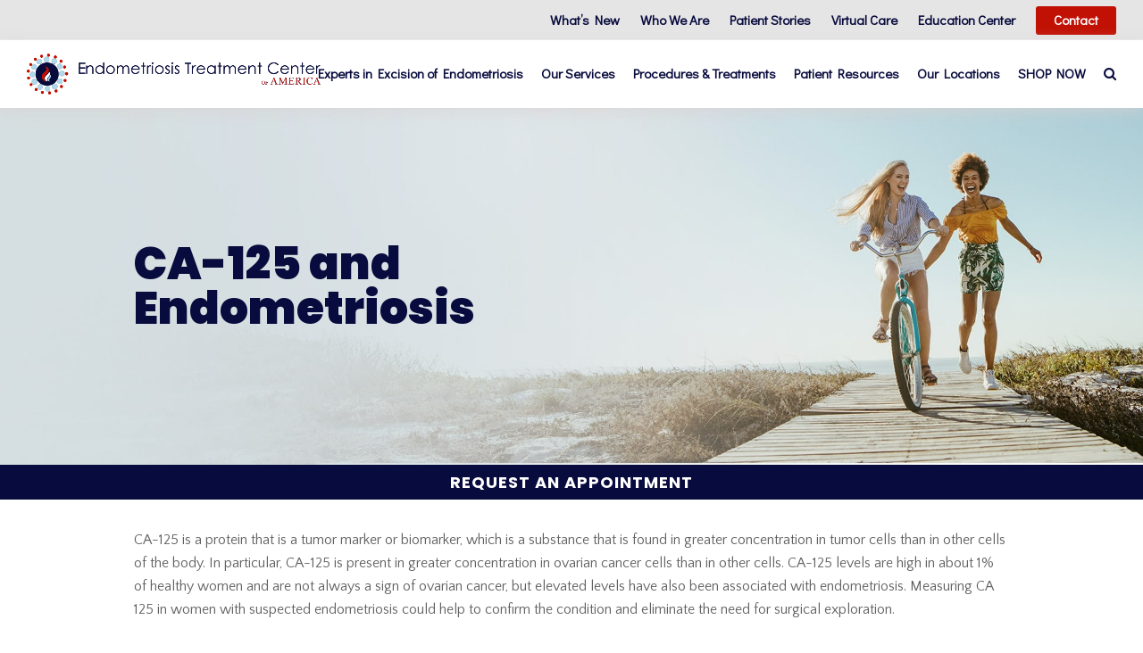

--- FILE ---
content_type: text/html; charset=UTF-8
request_url: https://www.centerofendometriosis.com/resources/relevant-information/ca-125-and-endometriosis/
body_size: 18752
content:
<!doctype html>
<html lang="en-US" itemscope itemtype="http://schema.org/WebPage">
<head>
<meta charset="UTF-8">
<link rel="profile" href="http://gmpg.org/xfn/11">
<meta name='robots' content='index, follow, max-image-preview:large, max-snippet:-1, max-video-preview:-1' />
<!-- Hubbub v.1.33.2 https://morehubbub.com/ -->
<meta property="og:locale" content="en_US" />
<meta property="og:type" content="article" />
<meta property="og:title" content="CA-125 and Endometriosis" />
<meta property="og:description" content="" />
<meta property="og:url" content="https://www.centerofendometriosis.com/resources/relevant-information/ca-125-and-endometriosis/" />
<meta property="og:site_name" content="Endometriosis Treatment Center of America" />
<meta property="og:updated_time" content="2021-07-13T20:05:16+00:00" />
<meta property="article:published_time" content="2021-07-13T19:57:27+00:00" />
<meta property="article:modified_time" content="2021-07-13T20:05:16+00:00" />
<meta name="twitter:card" content="summary_large_image" />
<meta name="twitter:title" content="CA-125 and Endometriosis" />
<meta name="twitter:description" content="" />
<!-- Hubbub v.1.33.2 https://morehubbub.com/ -->
<meta name="generator" content="Total WordPress Theme v5.1.2">
<meta name="viewport" content="width=device-width, initial-scale=1">
<meta http-equiv="X-UA-Compatible" content="IE=edge" />

	<!-- This site is optimized with the Yoast SEO plugin v23.6 - https://yoast.com/wordpress/plugins/seo/ -->
	<title>CA-125 and Endometriosis - Endometriosis Treatment Center of America</title>
	<meta name="description" content="CA-125 is a protein that is a tumor marker or biomarker, which is a substance that is found in greater concentration in tumor cells than in other cells of the b" />
	<link rel="canonical" href="https://www.centerofendometriosis.com/resources/relevant-information/ca-125-and-endometriosis/" />
	<meta name="twitter:label1" content="Est. reading time" />
	<meta name="twitter:data1" content="3 minutes" />
	<script type="application/ld+json" class="yoast-schema-graph">{"@context":"https://schema.org","@graph":[{"@type":"WebPage","@id":"https://www.centerofendometriosis.com/resources/relevant-information/ca-125-and-endometriosis/","url":"https://www.centerofendometriosis.com/resources/relevant-information/ca-125-and-endometriosis/","name":"CA-125 and Endometriosis - Endometriosis Treatment Center of America","isPartOf":{"@id":"https://www.centerofendometriosis.com/#website"},"datePublished":"2021-07-13T19:57:27+00:00","dateModified":"2021-07-13T20:05:16+00:00","breadcrumb":{"@id":"https://www.centerofendometriosis.com/resources/relevant-information/ca-125-and-endometriosis/#breadcrumb"},"inLanguage":"en-US","potentialAction":[{"@type":"ReadAction","target":["https://www.centerofendometriosis.com/resources/relevant-information/ca-125-and-endometriosis/"]}]},{"@type":"BreadcrumbList","@id":"https://www.centerofendometriosis.com/resources/relevant-information/ca-125-and-endometriosis/#breadcrumb","itemListElement":[{"@type":"ListItem","position":1,"name":"Home","item":"https://www.centerofendometriosis.com/"},{"@type":"ListItem","position":2,"name":"Resources","item":"https://www.centerofendometriosis.com/resources/"},{"@type":"ListItem","position":3,"name":"Relevant Information","item":"https://www.centerofendometriosis.com/resources/relevant-information/"},{"@type":"ListItem","position":4,"name":"CA-125 and Endometriosis"}]},{"@type":"WebSite","@id":"https://www.centerofendometriosis.com/#website","url":"https://www.centerofendometriosis.com/","name":"Endometriosis Treatment Center of America","description":"Specialized Endometriosis Treatment for Women","publisher":{"@id":"https://www.centerofendometriosis.com/#organization"},"potentialAction":[{"@type":"SearchAction","target":{"@type":"EntryPoint","urlTemplate":"https://www.centerofendometriosis.com/?s={search_term_string}"},"query-input":{"@type":"PropertyValueSpecification","valueRequired":true,"valueName":"search_term_string"}}],"inLanguage":"en-US"},{"@type":"Organization","@id":"https://www.centerofendometriosis.com/#organization","name":"Endometriosis Treatment Center of America","url":"https://www.centerofendometriosis.com/","logo":{"@type":"ImageObject","inLanguage":"en-US","@id":"https://www.centerofendometriosis.com/#/schema/logo/image/","url":"https://www.centerofendometriosis.com/wp-content/uploads/2021/04/ETC-Logo-Inline.png","contentUrl":"https://www.centerofendometriosis.com/wp-content/uploads/2021/04/ETC-Logo-Inline.png","width":843,"height":118,"caption":"Endometriosis Treatment Center of America"},"image":{"@id":"https://www.centerofendometriosis.com/#/schema/logo/image/"}}]}</script>
	<!-- / Yoast SEO plugin. -->


<link rel='dns-prefetch' href='//www.googletagmanager.com' />
<link rel='dns-prefetch' href='//fonts.googleapis.com' />
<link rel="alternate" type="application/rss+xml" title="Endometriosis Treatment Center of America &raquo; Feed" href="https://www.centerofendometriosis.com/feed/" />
<link rel='stylesheet' id='js_composer_front-css' href='https://www.centerofendometriosis.com/wp-content/plugins/js_composer/assets/css/js_composer.min.css?ver=6.6.0' media='all' />
<style id='classic-theme-styles-inline-css'>
/*! This file is auto-generated */
.wp-block-button__link{color:#fff;background-color:#32373c;border-radius:9999px;box-shadow:none;text-decoration:none;padding:calc(.667em + 2px) calc(1.333em + 2px);font-size:1.125em}.wp-block-file__button{background:#32373c;color:#fff;text-decoration:none}
</style>
<style id='global-styles-inline-css'>
body{--wp--preset--color--black: #000000;--wp--preset--color--cyan-bluish-gray: #abb8c3;--wp--preset--color--white: #ffffff;--wp--preset--color--pale-pink: #f78da7;--wp--preset--color--vivid-red: #cf2e2e;--wp--preset--color--luminous-vivid-orange: #ff6900;--wp--preset--color--luminous-vivid-amber: #fcb900;--wp--preset--color--light-green-cyan: #7bdcb5;--wp--preset--color--vivid-green-cyan: #00d084;--wp--preset--color--pale-cyan-blue: #8ed1fc;--wp--preset--color--vivid-cyan-blue: #0693e3;--wp--preset--color--vivid-purple: #9b51e0;--wp--preset--gradient--vivid-cyan-blue-to-vivid-purple: linear-gradient(135deg,rgba(6,147,227,1) 0%,rgb(155,81,224) 100%);--wp--preset--gradient--light-green-cyan-to-vivid-green-cyan: linear-gradient(135deg,rgb(122,220,180) 0%,rgb(0,208,130) 100%);--wp--preset--gradient--luminous-vivid-amber-to-luminous-vivid-orange: linear-gradient(135deg,rgba(252,185,0,1) 0%,rgba(255,105,0,1) 100%);--wp--preset--gradient--luminous-vivid-orange-to-vivid-red: linear-gradient(135deg,rgba(255,105,0,1) 0%,rgb(207,46,46) 100%);--wp--preset--gradient--very-light-gray-to-cyan-bluish-gray: linear-gradient(135deg,rgb(238,238,238) 0%,rgb(169,184,195) 100%);--wp--preset--gradient--cool-to-warm-spectrum: linear-gradient(135deg,rgb(74,234,220) 0%,rgb(151,120,209) 20%,rgb(207,42,186) 40%,rgb(238,44,130) 60%,rgb(251,105,98) 80%,rgb(254,248,76) 100%);--wp--preset--gradient--blush-light-purple: linear-gradient(135deg,rgb(255,206,236) 0%,rgb(152,150,240) 100%);--wp--preset--gradient--blush-bordeaux: linear-gradient(135deg,rgb(254,205,165) 0%,rgb(254,45,45) 50%,rgb(107,0,62) 100%);--wp--preset--gradient--luminous-dusk: linear-gradient(135deg,rgb(255,203,112) 0%,rgb(199,81,192) 50%,rgb(65,88,208) 100%);--wp--preset--gradient--pale-ocean: linear-gradient(135deg,rgb(255,245,203) 0%,rgb(182,227,212) 50%,rgb(51,167,181) 100%);--wp--preset--gradient--electric-grass: linear-gradient(135deg,rgb(202,248,128) 0%,rgb(113,206,126) 100%);--wp--preset--gradient--midnight: linear-gradient(135deg,rgb(2,3,129) 0%,rgb(40,116,252) 100%);--wp--preset--font-size--small: 13px;--wp--preset--font-size--medium: 20px;--wp--preset--font-size--large: 36px;--wp--preset--font-size--x-large: 42px;--wp--preset--spacing--20: 0.44rem;--wp--preset--spacing--30: 0.67rem;--wp--preset--spacing--40: 1rem;--wp--preset--spacing--50: 1.5rem;--wp--preset--spacing--60: 2.25rem;--wp--preset--spacing--70: 3.38rem;--wp--preset--spacing--80: 5.06rem;--wp--preset--shadow--natural: 6px 6px 9px rgba(0, 0, 0, 0.2);--wp--preset--shadow--deep: 12px 12px 50px rgba(0, 0, 0, 0.4);--wp--preset--shadow--sharp: 6px 6px 0px rgba(0, 0, 0, 0.2);--wp--preset--shadow--outlined: 6px 6px 0px -3px rgba(255, 255, 255, 1), 6px 6px rgba(0, 0, 0, 1);--wp--preset--shadow--crisp: 6px 6px 0px rgba(0, 0, 0, 1);}:where(.is-layout-flex){gap: 0.5em;}:where(.is-layout-grid){gap: 0.5em;}body .is-layout-flex{display: flex;}body .is-layout-flex{flex-wrap: wrap;align-items: center;}body .is-layout-flex > *{margin: 0;}body .is-layout-grid{display: grid;}body .is-layout-grid > *{margin: 0;}:where(.wp-block-columns.is-layout-flex){gap: 2em;}:where(.wp-block-columns.is-layout-grid){gap: 2em;}:where(.wp-block-post-template.is-layout-flex){gap: 1.25em;}:where(.wp-block-post-template.is-layout-grid){gap: 1.25em;}.has-black-color{color: var(--wp--preset--color--black) !important;}.has-cyan-bluish-gray-color{color: var(--wp--preset--color--cyan-bluish-gray) !important;}.has-white-color{color: var(--wp--preset--color--white) !important;}.has-pale-pink-color{color: var(--wp--preset--color--pale-pink) !important;}.has-vivid-red-color{color: var(--wp--preset--color--vivid-red) !important;}.has-luminous-vivid-orange-color{color: var(--wp--preset--color--luminous-vivid-orange) !important;}.has-luminous-vivid-amber-color{color: var(--wp--preset--color--luminous-vivid-amber) !important;}.has-light-green-cyan-color{color: var(--wp--preset--color--light-green-cyan) !important;}.has-vivid-green-cyan-color{color: var(--wp--preset--color--vivid-green-cyan) !important;}.has-pale-cyan-blue-color{color: var(--wp--preset--color--pale-cyan-blue) !important;}.has-vivid-cyan-blue-color{color: var(--wp--preset--color--vivid-cyan-blue) !important;}.has-vivid-purple-color{color: var(--wp--preset--color--vivid-purple) !important;}.has-black-background-color{background-color: var(--wp--preset--color--black) !important;}.has-cyan-bluish-gray-background-color{background-color: var(--wp--preset--color--cyan-bluish-gray) !important;}.has-white-background-color{background-color: var(--wp--preset--color--white) !important;}.has-pale-pink-background-color{background-color: var(--wp--preset--color--pale-pink) !important;}.has-vivid-red-background-color{background-color: var(--wp--preset--color--vivid-red) !important;}.has-luminous-vivid-orange-background-color{background-color: var(--wp--preset--color--luminous-vivid-orange) !important;}.has-luminous-vivid-amber-background-color{background-color: var(--wp--preset--color--luminous-vivid-amber) !important;}.has-light-green-cyan-background-color{background-color: var(--wp--preset--color--light-green-cyan) !important;}.has-vivid-green-cyan-background-color{background-color: var(--wp--preset--color--vivid-green-cyan) !important;}.has-pale-cyan-blue-background-color{background-color: var(--wp--preset--color--pale-cyan-blue) !important;}.has-vivid-cyan-blue-background-color{background-color: var(--wp--preset--color--vivid-cyan-blue) !important;}.has-vivid-purple-background-color{background-color: var(--wp--preset--color--vivid-purple) !important;}.has-black-border-color{border-color: var(--wp--preset--color--black) !important;}.has-cyan-bluish-gray-border-color{border-color: var(--wp--preset--color--cyan-bluish-gray) !important;}.has-white-border-color{border-color: var(--wp--preset--color--white) !important;}.has-pale-pink-border-color{border-color: var(--wp--preset--color--pale-pink) !important;}.has-vivid-red-border-color{border-color: var(--wp--preset--color--vivid-red) !important;}.has-luminous-vivid-orange-border-color{border-color: var(--wp--preset--color--luminous-vivid-orange) !important;}.has-luminous-vivid-amber-border-color{border-color: var(--wp--preset--color--luminous-vivid-amber) !important;}.has-light-green-cyan-border-color{border-color: var(--wp--preset--color--light-green-cyan) !important;}.has-vivid-green-cyan-border-color{border-color: var(--wp--preset--color--vivid-green-cyan) !important;}.has-pale-cyan-blue-border-color{border-color: var(--wp--preset--color--pale-cyan-blue) !important;}.has-vivid-cyan-blue-border-color{border-color: var(--wp--preset--color--vivid-cyan-blue) !important;}.has-vivid-purple-border-color{border-color: var(--wp--preset--color--vivid-purple) !important;}.has-vivid-cyan-blue-to-vivid-purple-gradient-background{background: var(--wp--preset--gradient--vivid-cyan-blue-to-vivid-purple) !important;}.has-light-green-cyan-to-vivid-green-cyan-gradient-background{background: var(--wp--preset--gradient--light-green-cyan-to-vivid-green-cyan) !important;}.has-luminous-vivid-amber-to-luminous-vivid-orange-gradient-background{background: var(--wp--preset--gradient--luminous-vivid-amber-to-luminous-vivid-orange) !important;}.has-luminous-vivid-orange-to-vivid-red-gradient-background{background: var(--wp--preset--gradient--luminous-vivid-orange-to-vivid-red) !important;}.has-very-light-gray-to-cyan-bluish-gray-gradient-background{background: var(--wp--preset--gradient--very-light-gray-to-cyan-bluish-gray) !important;}.has-cool-to-warm-spectrum-gradient-background{background: var(--wp--preset--gradient--cool-to-warm-spectrum) !important;}.has-blush-light-purple-gradient-background{background: var(--wp--preset--gradient--blush-light-purple) !important;}.has-blush-bordeaux-gradient-background{background: var(--wp--preset--gradient--blush-bordeaux) !important;}.has-luminous-dusk-gradient-background{background: var(--wp--preset--gradient--luminous-dusk) !important;}.has-pale-ocean-gradient-background{background: var(--wp--preset--gradient--pale-ocean) !important;}.has-electric-grass-gradient-background{background: var(--wp--preset--gradient--electric-grass) !important;}.has-midnight-gradient-background{background: var(--wp--preset--gradient--midnight) !important;}.has-small-font-size{font-size: var(--wp--preset--font-size--small) !important;}.has-medium-font-size{font-size: var(--wp--preset--font-size--medium) !important;}.has-large-font-size{font-size: var(--wp--preset--font-size--large) !important;}.has-x-large-font-size{font-size: var(--wp--preset--font-size--x-large) !important;}
.wp-block-navigation a:where(:not(.wp-element-button)){color: inherit;}
:where(.wp-block-post-template.is-layout-flex){gap: 1.25em;}:where(.wp-block-post-template.is-layout-grid){gap: 1.25em;}
:where(.wp-block-columns.is-layout-flex){gap: 2em;}:where(.wp-block-columns.is-layout-grid){gap: 2em;}
.wp-block-pullquote{font-size: 1.5em;line-height: 1.6;}
</style>
<link rel='stylesheet' id='wp_html5video_css-css' href='https://www.centerofendometriosis.com/wp-content/plugins/html5-videogallery-plus-player/assets/css/video-js.css?ver=2.8' media='all' />
<link rel='stylesheet' id='wp_html5video_colcss-css' href='https://www.centerofendometriosis.com/wp-content/plugins/html5-videogallery-plus-player/assets/css/video-style.css?ver=2.8' media='all' />
<link rel='stylesheet' id='wpos-magnific-popup-style-css' href='https://www.centerofendometriosis.com/wp-content/plugins/html5-videogallery-plus-player/assets/css/magnific-popup.css?ver=2.8' media='all' />
<link rel='stylesheet' id='wpsm_ac-font-awesome-front-css' href='https://www.centerofendometriosis.com/wp-content/plugins/responsive-accordion-and-collapse/css/font-awesome/css/font-awesome.min.css?ver=6.5.7' media='all' />
<link rel='stylesheet' id='wpsm_ac_bootstrap-front-css' href='https://www.centerofendometriosis.com/wp-content/plugins/responsive-accordion-and-collapse/css/bootstrap-front.css?ver=6.5.7' media='all' />
<link rel='stylesheet' id='rs-plugin-settings-css' href='https://www.centerofendometriosis.com/wp-content/plugins/revslider/public/assets/css/rs6.css?ver=6.4.11' media='all' />
<style id='rs-plugin-settings-inline-css'>
#rs-demo-id {}
</style>
<link rel='stylesheet' id='dpsp-frontend-style-pro-css' href='https://www.centerofendometriosis.com/wp-content/plugins/social-pug/assets/dist/style-frontend-pro.css?ver=1.33.2' media='all' />
<style id='dpsp-frontend-style-pro-inline-css'>

				@media screen and ( max-width : 720px ) {
					.dpsp-content-wrapper.dpsp-hide-on-mobile,
					.dpsp-share-text.dpsp-hide-on-mobile,
					.dpsp-content-wrapper .dpsp-network-label {
						display: none;
					}
					.dpsp-has-spacing .dpsp-networks-btns-wrapper li {
						margin:0 2% 10px 0;
					}
					.dpsp-network-btn.dpsp-has-label:not(.dpsp-has-count) {
						max-height: 40px;
						padding: 0;
						justify-content: center;
					}
					.dpsp-content-wrapper.dpsp-size-small .dpsp-network-btn.dpsp-has-label:not(.dpsp-has-count){
						max-height: 32px;
					}
					.dpsp-content-wrapper.dpsp-size-large .dpsp-network-btn.dpsp-has-label:not(.dpsp-has-count){
						max-height: 46px;
					}
				}
			
</style>
<link rel='stylesheet' id='SFSImainCss-css' href='https://www.centerofendometriosis.com/wp-content/plugins/ultimate-social-media-icons/css/sfsi-style.css?ver=2.9.0' media='all' />
<link rel='stylesheet' id='spsig-styles-css' href='https://www.centerofendometriosis.com/wp-content/plugins/superpath-signature/assets/dist/index.css?ver=2605a7ed5568c6459a9db2572cd0c515' media='all' />
<style id='spsig-styles-inline-css'>
:root{--spsig-bg:#0a0c3c;--spsig-text:#666666;--spsig-font-size:1.2rem;--spsig-logo-text:#ebeae3;--spsig-link:#666666;--spsig-link-hover:#666666;--spsig-container-width:100%;}
</style>
<link rel='stylesheet' id='parent-style-css' href='https://www.centerofendometriosis.com/wp-content/themes/Total/style.css?ver=5.1.2' media='all' />
<link rel='stylesheet' id='wpex-google-font-quattrocento-sans-css' href='//fonts.googleapis.com/css2?family=Quattrocento+Sans:ital,wght@0,100;0,200;0,300;0,400;0,500;0,600;0,700;0,800;0,900;1,100;1,200;1,300;1,400;1,500;1,600;1,700;1,800;1,900&#038;display=swap&#038;subset=latin' media='all' />
<link rel='stylesheet' id='wpex-google-font-didact-gothic-css' href='//fonts.googleapis.com/css2?family=Didact+Gothic:ital,wght@0,100;0,200;0,300;0,400;0,500;0,600;0,700;0,800;0,900;1,100;1,200;1,300;1,400;1,500;1,600;1,700;1,800;1,900&#038;display=swap&#038;subset=latin' media='all' />
<link rel='stylesheet' id='wpex-google-font-poppins-css' href='//fonts.googleapis.com/css2?family=Poppins:ital,wght@0,100;0,200;0,300;0,400;0,500;0,600;0,700;0,800;0,900;1,100;1,200;1,300;1,400;1,500;1,600;1,700;1,800;1,900&#038;display=swap&#038;subset=latin' media='all' />
<link rel='stylesheet' id='wpex-style-css' href='https://www.centerofendometriosis.com/wp-content/themes/total-child-theme/style.css?ver=5.1.2' media='all' />
<link rel='stylesheet' id='wpex-mobile-menu-breakpoint-max-css' href='https://www.centerofendometriosis.com/wp-content/themes/Total/assets/css/wpex-mobile-menu-breakpoint-max.css?ver=5.1.2' media='only screen and (max-width:959px)' />
<link rel='stylesheet' id='wpex-mobile-menu-breakpoint-min-css' href='https://www.centerofendometriosis.com/wp-content/themes/Total/assets/css/wpex-mobile-menu-breakpoint-min.css?ver=5.1.2' media='only screen and (min-width:960px)' />
<link rel='stylesheet' id='wpex-wpbakery-css' href='https://www.centerofendometriosis.com/wp-content/themes/Total/assets/css/wpex-wpbakery.css?ver=5.1.2' media='all' />
<link rel='stylesheet' id='ticons-css' href='https://www.centerofendometriosis.com/wp-content/themes/Total/assets/lib/ticons/css/ticons.min.css?ver=5.1.2' media='all' />
<link rel='stylesheet' id='vcex-shortcodes-css' href='https://www.centerofendometriosis.com/wp-content/themes/Total/assets/css/vcex-shortcodes.css?ver=5.1.2' media='all' />
<link rel='stylesheet' id='simple-social-icons-font-css' href='https://www.centerofendometriosis.com/wp-content/plugins/simple-social-icons/css/style.css?ver=3.0.2' media='all' />
<script src="https://www.centerofendometriosis.com/wp-includes/js/jquery/jquery.min.js?ver=3.7.1" id="jquery-core-js"></script>
<script src="https://www.centerofendometriosis.com/wp-includes/js/jquery/jquery-migrate.min.js?ver=3.4.1" id="jquery-migrate-js"></script>
<script src="https://www.centerofendometriosis.com/wp-content/plugins/revslider/public/assets/js/rbtools.min.js?ver=6.4.8" id="tp-tools-js"></script>
<script src="https://www.centerofendometriosis.com/wp-content/plugins/revslider/public/assets/js/rs6.min.js?ver=6.4.11" id="revmin-js"></script>

<!-- Google tag (gtag.js) snippet added by Site Kit -->

<!-- Google Analytics snippet added by Site Kit -->
<script src="https://www.googletagmanager.com/gtag/js?id=GT-MJS2X3BK" id="google_gtagjs-js" async></script>
<script id="google_gtagjs-js-after">
window.dataLayer = window.dataLayer || [];function gtag(){dataLayer.push(arguments);}
gtag("set","linker",{"domains":["www.centerofendometriosis.com"]});
gtag("js", new Date());
gtag("set", "developer_id.dZTNiMT", true);
gtag("config", "GT-MJS2X3BK");
</script>

<!-- End Google tag (gtag.js) snippet added by Site Kit -->
<link rel="https://api.w.org/" href="https://www.centerofendometriosis.com/wp-json/" /><link rel="alternate" type="application/json" href="https://www.centerofendometriosis.com/wp-json/wp/v2/pages/1196" /><link rel="EditURI" type="application/rsd+xml" title="RSD" href="https://www.centerofendometriosis.com/xmlrpc.php?rsd" />
<meta name="generator" content="WordPress 6.5.7" />
<link rel='shortlink' href='https://www.centerofendometriosis.com/?p=1196' />
<link rel="alternate" type="application/json+oembed" href="https://www.centerofendometriosis.com/wp-json/oembed/1.0/embed?url=https%3A%2F%2Fwww.centerofendometriosis.com%2Fresources%2Frelevant-information%2Fca-125-and-endometriosis%2F" />
<link rel="alternate" type="text/xml+oembed" href="https://www.centerofendometriosis.com/wp-json/oembed/1.0/embed?url=https%3A%2F%2Fwww.centerofendometriosis.com%2Fresources%2Frelevant-information%2Fca-125-and-endometriosis%2F&#038;format=xml" />
<meta name="generator" content="Site Kit by Google 1.124.0" /><!-- HFCM by 99 Robots - Snippet # 1: UA Code -->
<!-- Global site tag (gtag.js) - Google Analytics -->
<script async src="https://www.googletagmanager.com/gtag/js?id=UA-204908180-1"></script>
<script>
  window.dataLayer = window.dataLayer || [];
  function gtag(){dataLayer.push(arguments);}
  gtag('js', new Date());

  gtag('config', 'UA-204908180-1');
</script>

<!-- /end HFCM by 99 Robots -->
<!-- HFCM by 99 Robots - Snippet # 2: HLM GTM Header Code -->
<!-- Google Tag Manager -->
<script>(function(w,d,s,l,i){w[l]=w[l]||[];w[l].push({'gtm.start':
new Date().getTime(),event:'gtm.js'});var f=d.getElementsByTagName(s)[0],
j=d.createElement(s),dl=l!='dataLayer'?'&l='+l:'';j.async=true;j.src=
'https://www.googletagmanager.com/gtm.js?id='+i+dl;f.parentNode.insertBefore(j,f);
})(window,document,'script','dataLayer','GTM-NLMT6DM');</script>
<!-- End Google Tag Manager -->
<!-- /end HFCM by 99 Robots -->
<!-- HFCM by 99 Robots - Snippet # 4: Website -->
<script type="application/ld+json">
{
  "@context": "https://schema.org/",
  "@type": "WebSite",
  "name": "Endometriosis Treatment Center of America",
  "url": "https://www.centerofendometriosis.com/",
  "potentialAction": {
    "@type": "SearchAction",
    "target": "{search_term_string}",
    "query-input": "required name=search_term_string"
  }
}
</script>
<!-- /end HFCM by 99 Robots -->
<!-- HFCM by 99 Robots - Snippet # 5: Schema - Organization -->
<script type="application/ld+json">
{
  "@context": "https://schema.org",
  "@type": "MedicalOrganization",
  "name": "Endometriosis Treatment Center of America",
  "url": "https://www.centerofendometriosis.com/",
  "logo": "https://www.centerofendometriosis.com/wp-content/uploads/2021/04/ETC-Logo-Inline.png",
  "sameAs": "https://www.facebook.com/CenterofEndo"
}
</script>
<!-- /end HFCM by 99 Robots -->
<!-- HFCM by 99 Robots - Snippet # 13: Schema - Organization -->
<script type="application/ld+json">
{
  "@context": "https://schema.org/",
  "@type": "Organization",
  "name": "Endometriosis Treatment Center of America",
  "url": "https://www.centerofendometriosis.com/",
  "logo": "https://www.centerofendometriosis.com/wp-content/uploads/2021/04/ETC-Logo-Inline.png.webp"
}
</script>
<!-- /end HFCM by 99 Robots -->
<!-- HFCM by 99 Robots - Snippet # 14: Schema - Local Business -->
<script type="application/ld+json">
{
  "@context": "https://schema.org/",
  "@type": "LocalBusiness",
  "name": "Endometriosis Treatment Center",
  "address": "1430 S Lapeer Rd, Lake Orion, MI 48360",
  "image": "<script type=\"application/ld+json\"> {   \"@context\": \"https://schema.org/\",   \"@type\": \"Organization\",   \"name\": \"Endometriosis Treatment Center of America\",   \"url\": \"https://www.centerofendometriosis.com/\",   \"logo\": \"https://www.centerofendometriosis.com/wp-content/uploads/2021/04/ETC-Logo-Inline.png.webp\" }",
	"telephone": "(248) 731-2141"
} </script>
<!-- /end HFCM by 99 Robots -->
<!-- HFCM by 99 Robots - Snippet # 15: Heatmap tracking -->
<script type="text/javascript">
    (function(c,l,a,r,i,t,y){
        c[a]=c[a]||function(){(c[a].q=c[a].q||[]).push(arguments)};
        t=l.createElement(r);t.async=1;t.src="https://www.clarity.ms/tag/"+i;
        y=l.getElementsByTagName(r)[0];y.parentNode.insertBefore(t,y);
    })(window, document, "clarity", "script", "b2329x9c0y");
</script>
<!-- /end HFCM by 99 Robots -->
<!-- HFCM by 99 Robots - Snippet # 40: Google Search Console -->
<meta name="google-site-verification" content="Hz40njtUiYCP7QqwwOvZPWei_i0Ye6s7o6rdONmtI44" />
<!-- /end HFCM by 99 Robots -->
<meta name="hubbub-info" description="Hubbub 1.33.2">    
    <script type="text/javascript">
        var ajaxurl = 'https://www.centerofendometriosis.com/wp-admin/admin-ajax.php';
    </script>
<meta name="follow.[base64]" content="EjsdeGU8aBsCQqp9P5Ud"/><link rel="icon" href="https://www.centerofendometriosis.com/wp-content/uploads/2021/04/ETC-Logo-Mark.png" sizes="32x32"><link rel="shortcut icon" href="https://www.centerofendometriosis.com/wp-content/uploads/2021/04/ETC-Logo-Mark.png"><link rel="apple-touch-icon" href="https://www.centerofendometriosis.com/wp-content/uploads/2021/04/ETC-Logo-Mark.png" sizes="57x57" ><link rel="apple-touch-icon" href="https://www.centerofendometriosis.com/wp-content/uploads/2021/04/ETC-Logo-Mark.png" sizes="76x76" ><link rel="apple-touch-icon" href="https://www.centerofendometriosis.com/wp-content/uploads/2021/04/ETC-Logo-Mark.png" sizes="120x120"><link rel="apple-touch-icon" href="https://www.centerofendometriosis.com/wp-content/uploads/2021/04/ETC-Logo-Mark.png" sizes="114x114"><link rel="preload" href="https://www.centerofendometriosis.com/wp-content/themes/Total/assets/lib/ticons/fonts/ticons-webfont.woff2" type="font/woff2" as="font" crossorigin><noscript><style>body .wpex-vc-row-stretched,body .vc_row-o-full-height{visibility:visible;}</style></noscript><script type="text/javascript">function setREVStartSize(e){
			//window.requestAnimationFrame(function() {				 
				window.RSIW = window.RSIW===undefined ? window.innerWidth : window.RSIW;	
				window.RSIH = window.RSIH===undefined ? window.innerHeight : window.RSIH;	
				try {								
					var pw = document.getElementById(e.c).parentNode.offsetWidth,
						newh;
					pw = pw===0 || isNaN(pw) ? window.RSIW : pw;
					e.tabw = e.tabw===undefined ? 0 : parseInt(e.tabw);
					e.thumbw = e.thumbw===undefined ? 0 : parseInt(e.thumbw);
					e.tabh = e.tabh===undefined ? 0 : parseInt(e.tabh);
					e.thumbh = e.thumbh===undefined ? 0 : parseInt(e.thumbh);
					e.tabhide = e.tabhide===undefined ? 0 : parseInt(e.tabhide);
					e.thumbhide = e.thumbhide===undefined ? 0 : parseInt(e.thumbhide);
					e.mh = e.mh===undefined || e.mh=="" || e.mh==="auto" ? 0 : parseInt(e.mh,0);		
					if(e.layout==="fullscreen" || e.l==="fullscreen") 						
						newh = Math.max(e.mh,window.RSIH);					
					else{					
						e.gw = Array.isArray(e.gw) ? e.gw : [e.gw];
						for (var i in e.rl) if (e.gw[i]===undefined || e.gw[i]===0) e.gw[i] = e.gw[i-1];					
						e.gh = e.el===undefined || e.el==="" || (Array.isArray(e.el) && e.el.length==0)? e.gh : e.el;
						e.gh = Array.isArray(e.gh) ? e.gh : [e.gh];
						for (var i in e.rl) if (e.gh[i]===undefined || e.gh[i]===0) e.gh[i] = e.gh[i-1];
											
						var nl = new Array(e.rl.length),
							ix = 0,						
							sl;					
						e.tabw = e.tabhide>=pw ? 0 : e.tabw;
						e.thumbw = e.thumbhide>=pw ? 0 : e.thumbw;
						e.tabh = e.tabhide>=pw ? 0 : e.tabh;
						e.thumbh = e.thumbhide>=pw ? 0 : e.thumbh;					
						for (var i in e.rl) nl[i] = e.rl[i]<window.RSIW ? 0 : e.rl[i];
						sl = nl[0];									
						for (var i in nl) if (sl>nl[i] && nl[i]>0) { sl = nl[i]; ix=i;}															
						var m = pw>(e.gw[ix]+e.tabw+e.thumbw) ? 1 : (pw-(e.tabw+e.thumbw)) / (e.gw[ix]);					
						newh =  (e.gh[ix] * m) + (e.tabh + e.thumbh);
					}				
					if(window.rs_init_css===undefined) window.rs_init_css = document.head.appendChild(document.createElement("style"));					
					document.getElementById(e.c).height = newh+"px";
					window.rs_init_css.innerHTML += "#"+e.c+"_wrapper { height: "+newh+"px }";				
				} catch(e){
					console.log("Failure at Presize of Slider:" + e)
				}					   
			//});
		  };</script>
		<style id="wp-custom-css">
			/* Menu button*/.menu-item-693 a{background-color:#C11004 !important;color:#fff !important;padding:5px 20px 7px 20px;border-radius:3px}.menu-item-693:hover a,.menu-item-693:hover{color:#fff !important;background-color:#080B3D !important;border-radius:3px}/*Remove Link Underline*/a{text-decoration:none !important}/*Header Dropshadow*/#site-header.shrink-sticky-header{width:100%;transition:opacity 0.3s;box-shadow:0 4px 16px #dad2d2b5 !important}#cn-accept-cookie{background-color:#abd9e9}.vcex-list-item-text vcex-content wpex-flex-grow a span{pointer-events:none}.vcex-list-item-link div{pointer-events:none}		</style>
		<style type="text/css" data-type="vc_custom-css">.vc_tta-panel-heading:focus, .vc_tta-color-white.vc_tta-style-modern .vc_tta-panel .vc_tta-panel-heading:hover {
    background-color: #cacaca !important;
}</style><style type="text/css" data-type="vc_shortcodes-custom-css">.vc_custom_1625593500936{padding-top: 50px !important;padding-bottom: 50px !important;background-image: url(https://centerofendometriosis.com/wp-content/uploads/2021/06/Title-1.jpg?id=828) !important;background-position: center !important;background-repeat: no-repeat !important;background-size: cover !important;}.vc_custom_1621541269014{padding-top: 50px !important;padding-bottom: 50px !important;}.vc_custom_1624473544014{padding-top: 50px !important;padding-bottom: 50px !important;background-color: #f8f8f8 !important;}.vc_custom_1624473762644{padding-bottom: 15px !important;}.vc_custom_1624473829523{padding-bottom: 15px !important;}</style><noscript><style> .wpb_animate_when_almost_visible { opacity: 1; }</style></noscript><style data-type="wpex-css" id="wpex-css">/*ACCENT COLOR*/.vc_toggle_total .vc_toggle_title,.wpex-text-accent,.wpex-hover-text-accent:hover,.wpex-accent-color,#site-navigation .dropdown-menu >li.menu-item >a:hover,#site-navigation .dropdown-menu >li.menu-item.current-menu-item >a,#site-navigation .dropdown-menu >li.menu-item.current-menu-parent >a,.modern-menu-widget a:hover,.theme-button.outline,.theme-button.clean,a,h1 a:hover,h2 a:hover,h3 a:hover,h4 a:hover,h5 a:hover,h6 a:hover,.entry-title a:hover,.meta a:hover,.wpex-heading a:hover,.vcex-module a:hover .wpex-heading,.vcex-icon-box-link-wrap:hover .wpex-heading{color:#080b3d}.wpex-bg-accent,.wpex-hover-bg-accent:hover,.wpex-bg-accent_alt,.wpex-hover-bg-accent_alt:hover,.wpex-badge,.wpex-accent-bg,input[type="submit"],.theme-button,button,.button,.active >.theme-button,.theme-button.active,.theme-button.outline:hover,.active >.theme-button.outline,.theme-button.outline.active,.theme-button.outline:hover,.post-edit a,.background-highlight,.tagcloud a:hover,.post-tags a:hover,.wpex-carousel .owl-dot.active,.wpex-carousel .owl-prev,.wpex-carousel .owl-next,body #header-two-search #header-two-search-submit,#site-navigation .menu-button >a >span.link-inner,.modern-menu-widget li.menu-item.current-menu-item a,#sidebar .widget_nav_menu .current-menu-item >a,.widget_nav_menu_accordion .widget_nav_menu li.menu-item.current-menu-item >a,#site-navigation-wrap.has-menu-underline .main-navigation-ul>li>a>.link-inner::after,#wp-calendar caption,#wp-calendar tbody td:hover a,.vcex-testimonials-fullslider .sp-button:hover,.vcex-testimonials-fullslider .sp-selected-button,.vcex-testimonials-fullslider.light-skin .sp-button:hover,.vcex-testimonials-fullslider.light-skin .sp-selected-button,.vcex-testimonials-fullslider .sp-button.sp-selected-button,.vcex-testimonials-fullslider .sp-button:hover{background-color:#080b3d}.wpb_tabs.tab-style-alternative-two .wpb_tabs_nav li.ui-tabs-active a{border-bottom-color:#080b3d}.wpex-border-accent{border-color:#080b3d}.wpex-hover-border-accent:hover{border-color:#080b3d}.wpex-slider .sp-bottom-thumbnails.sp-has-pointer .sp-selected-thumbnail:before,.wpex-slider .sp-bottom-thumbnails.sp-has-pointer .sp-selected-thumbnail:after{border-bottom-color:#080b3d}.theme-button.outline{border-color:#080b3d}.wpex-dropdown-top-border #site-navigation .dropdown-menu li.menu-item ul.sub-menu{border-top-color:#080b3d}.theme-heading.border-w-color span.text{border-bottom-color:#080b3d}/*ACCENT HOVER COLOR*/.wpex-bg-accent_alt,.wpex-hover-bg-accent_alt:hover,.post-edit a:hover,.theme-button:hover,input[type="submit"]:hover,button:hover,.button:hover,.active >.theme-button,.theme-button.active,.wpex-carousel .owl-prev:hover,.wpex-carousel .owl-next:hover,#site-navigation .menu-button >a >span.link-inner:hover{background-color:#c11004}.wpex-text-accent_alt,.wpex-hover-text-accent_alt:hover{color:#c11004}/*VC META CSS*/.vc_custom_1619542201838{background-color:#333333 !important}.vc_custom_1619541470944{padding-top:30px !important;padding-right:30px !important;padding-bottom:30px !important;padding-left:30px !important;background:#666666 url(https://centerofendometriosis.com/wp-content/uploads/2021/04/Footer_LogoMark.png?id=151) !important;background-position:center !important;background-repeat:no-repeat !important;background-size:cover !important}.vc_custom_1619539670788{padding-top:60px !important}.vc_custom_1619541821340{padding-bottom:40px !important}.vc_custom_1619542220914{padding-right:30px !important;padding-left:30px !important}.vc_custom_1619538956263{margin-bottom:30px !important;border-left-width:4px !important;padding-left:10px !important;border-left-color:#abd9e9 !important;border-left-style:solid !important}.vc_custom_1683061217169{margin-top:10px !important}.vc_custom_1619539038143{margin-bottom:30px !important;border-left-width:4px !important;padding-left:10px !important;border-left-color:#abd9e9 !important;border-left-style:solid !important}.vc_custom_1619539250858{margin-bottom:30px !important;border-left-width:4px !important;padding-left:10px !important;border-left-color:#abd9e9 !important;border-left-style:solid !important}.has-accent-background-color{background-color:#080b3d}.has-accent-color{color:#080b3d}/*TYPOGRAPHY*/body{font-family:"Quattrocento Sans";font-size:16px}#top-bar-content{font-family:"Didact Gothic";font-weight:700;font-size:15px}#site-navigation .dropdown-menu .link-inner{font-family:"Didact Gothic";font-weight:800;font-size:15px}.wpex-mobile-menu,#sidr-main{font-size:16px;line-height:1}.footer-callout-content{font-family:"Poppins",sans-serif;font-weight:700;font-size:20px;line-height:1.4}/*ADVANCED STYLING CSS*/.shrink-sticky-header #site-logo img{max-height:46px !important}.sticky-header-shrunk #site-header-inner{height:60px}.shrink-sticky-header.sticky-header-shrunk #site-logo img{max-height:40px !important}#site-logo img{max-height:50px}#mobile-menu .wpex-bars>span,#mobile-menu .wpex-bars>span::before,#mobile-menu .wpex-bars>span::after{background-color:#080b3d}#footer-callout-wrap{background-image:url(https://www.centerofendometriosis.com/wp-content/uploads/2021/04/Background-Gradient_2.jpg)}/*CUSTOMIZER STYLING*/a,.meta a:hover,h1 a:hover,h2 a:hover,h3 a:hover,h4 a:hover,h5 a:hover,h6 a:hover,.entry-title a:hover,.wpex-heading a:hover,.vcex-module a:hover .wpex-heading,.vcex-icon-box-link-wrap:hover .wpex-heading{color:#080b3d}.theme-button,input[type="submit"],button,.button,.added_to_cart{padding:15px 30px}.theme-button,input[type="submit"],button,#site-navigation .menu-button >a >span.link-inner,.button,.added_to_cart{border-radius:3px}#site-scroll-top{width:48px;height:48px;line-height:48px;font-size:14px;margin-right:15px;margin-bottom:40px;color:#ffffff;background-color:#abd9e9}#site-scroll-top:hover{background-color:#c11004}#top-bar-wrap{background-color:#e5e5e5}.wpex-top-bar-sticky{background-color:#e5e5e5}#top-bar a:not(.theme-button):not(.wpex-social-btn){color:#080b3d}#top-bar a:not(.theme-button):not(.wpex-social-btn):hover{color:#c11004}#top-bar{padding-top:10px;padding-bottom:10px}#site-header #site-header-inner{padding-top:15px;padding-bottom:15px}.wpex-sticky-header-holder.is-sticky #site-header{opacity:1}body .navbar-style-one .dropdown-menu >li.menu-item{margin-left:20px!important}#site-navigation-wrap.has-menu-underline .main-navigation-ul>li>a>.link-inner::after{background:#c11004;height:5px}#site-navigation .dropdown-menu >li.menu-item >a{color:#080b3d}#site-navigation .dropdown-menu >li.menu-item >a:hover,#site-navigation .dropdown-menu >li.menu-item.dropdown.sfHover >a{color:#c11004}#site-navigation .dropdown-menu >li.menu-item.current-menu-item >a,#site-navigation .dropdown-menu >li.menu-item.current-menu-parent >a{color:#c11004}#mobile-menu a{color:#080b3d}#sidr-main{background-color:#080b3d;color:#abd9e9}#sidr-main li,#sidr-main ul,.sidr-class-mobile-menu-searchform input,.sidr-class-mobile-menu-searchform{border-color:#080b3d}.sidr a:hover,.sidr-class-menu-item-has-children.active >a{color:#c11004}#sidebar{background-color:#aaaaaa}.testimonial-entry-content{background:#f8f8f8}.testimonial-caret{border-top-color:#f8f8f8}#footer-callout-wrap{border-top-width:0;border-bottom-width:0;color:#ffffff}.footer-callout-content a{color:#abd9e9}.footer-callout-content a:hover{color:#ffffff}@media only screen and (max-width:767px){#site-logo img{max-width:300px}}</style></head>

<body class="page-template-default page page-id-1196 page-child parent-pageid-623 wp-custom-logo wp-embed-responsive sfsi_actvite_theme_thin wpex-theme wpex-responsive full-width-main-layout has-composer wpex-live-site content-full-width has-topbar sidebar-widget-icons hasnt-overlay-header page-header-disabled wpex-mobile-toggle-menu-icon_buttons has-mobile-menu wpb-js-composer js-comp-ver-6.6.0 vc_responsive">

	
	
	<div class="wpex-site-overlay"></div>
<a href="#content" class="skip-to-content">skip to Main Content</a><span data-ls_id="#site_top"></span>
	<div id="outer-wrap" class="wpex-clr">

		
		<div id="wrap" class="wpex-clr">

			

	
		<div id="top-bar-wrap" class="wpex-text-sm wpex-top-bar-sticky wpex-bg-white wpex-border-b wpex-border-main wpex-border-solid hidden-phone wpex-full-width wpex-px-30">

			<div id="top-bar" class="wpex-relative wpex-py-15 wpex-md-flex wpex-justify-between wpex-items-center wpex-text-center wpex-md-text-initial wpex-flex-row-reverse">
	<div id="top-bar-content" class="top-bar-right wpex-clr">

		<ul id="menu-top-menu" class="top-bar-menu wpex-inline-block wpex-m-0 wpex-list-none wpex-last-mr-0"><li id="menu-item-2247" class="menu-item menu-item-type-post_type menu-item-object-page menu-item-2247"><a href="https://www.centerofendometriosis.com/whats-new/"><span class="link-inner">What’s New</span></a></li>
<li id="menu-item-1263" class="menu-item menu-item-type-post_type menu-item-object-page menu-item-1263"><a href="https://www.centerofendometriosis.com/who-we-are/"><span class="link-inner">Who We Are</span></a></li>
<li id="menu-item-672" class="menu-item menu-item-type-post_type menu-item-object-page menu-item-672"><a href="https://www.centerofendometriosis.com/patient-stories/"><span class="link-inner">Patient Stories</span></a></li>
<li id="menu-item-1177" class="menu-item menu-item-type-post_type menu-item-object-page menu-item-1177"><a href="https://www.centerofendometriosis.com/virtual-care/endo/"><span class="link-inner">Virtual Care</span></a></li>
<li id="menu-item-2340" class="menu-item menu-item-type-post_type menu-item-object-page menu-item-2340"><a href="https://www.centerofendometriosis.com/education-center/"><span class="link-inner">Education Center</span></a></li>
<li id="menu-item-693" class="menu-item menu-item-type-post_type menu-item-object-page menu-item-693"><a href="https://www.centerofendometriosis.com/contact/"><span class="link-inner">Contact</span></a></li>
</ul>
		
	</div>

</div>

		</div>

	



	<header id="site-header" class="header-one wpex-full-width wpex-dropdown-style-minimal-sq wpex-dropdowns-shadow-one fixed-scroll shrink-sticky-header anim-shrink-header dyn-styles wpex-clr" itemscope="itemscope" itemtype="http://schema.org/WPHeader">

		
		<div id="site-header-inner" class="container wpex-clr">
<div id="site-logo" class="site-branding header-one-logo wpex-clr">
	<div id="site-logo-inner" class="wpex-clr"><a id="site-logo-link" href="https://www.centerofendometriosis.com/" rel="home" class="main-logo"><img src="https://www.centerofendometriosis.com/wp-content/uploads/2021/04/ETC-Logo-Inline.png" alt="Endometriosis Treatment Center of America" class="logo-img" width="843" height="50" data-no-retina data-skip-lazy /></a></div>

</div>
	
	<div id="site-navigation-wrap" class="navbar-style-one has-menu-underline wpex-dropdowns-caret wpex-flush-dropdowns hide-at-mm-breakpoint wpex-clr">

		<nav id="site-navigation" class="navigation main-navigation main-navigation-one wpex-clr" itemscope="itemscope" itemtype="http://schema.org/SiteNavigationElement" aria-label="Main menu">

			
				<ul id="menu-main-menu-bottom" class="dropdown-menu main-navigation-ul sf-menu"><li id="menu-item-61" class="menu-item menu-item-type-custom menu-item-object-custom menu-item-has-children dropdown menu-item-61"><a href="#"><span class="link-inner">Experts in Excision of Endometriosis</span></a>
<ul class="sub-menu">
	<li id="menu-item-462" class="menu-item menu-item-type-post_type menu-item-object-page menu-item-462"><a href="https://www.centerofendometriosis.com/experts-in-excision-of-endometriosis/what-is-excision-of-endometriosis/"><span class="link-inner">Excision of Endometriosis</span></a></li>
	<li id="menu-item-243" class="menu-item menu-item-type-custom menu-item-object-custom menu-item-243"><a target="_blank" rel="noopener" href="/wp-content/uploads/2021/06/General-Surgical-Information_ETC.pdf"><span class="link-inner">Surgical Information</span></a></li>
</ul>
</li>
<li id="menu-item-60" class="menu-item menu-item-type-custom menu-item-object-custom menu-item-has-children dropdown menu-item-60"><a href="#"><span class="link-inner">Our Services</span></a>
<ul class="sub-menu">
	<li id="menu-item-437" class="menu-item menu-item-type-post_type menu-item-object-page menu-item-437"><a href="https://www.centerofendometriosis.com/endometriosis-services/endometriosis/"><span class="link-inner">Endometriosis</span></a></li>
	<li id="menu-item-436" class="menu-item menu-item-type-post_type menu-item-object-page menu-item-436"><a href="https://www.centerofendometriosis.com/endometriosis-services/pelvic-pain/"><span class="link-inner">Pelvic Pain</span></a></li>
	<li id="menu-item-435" class="menu-item menu-item-type-post_type menu-item-object-page menu-item-435"><a href="https://www.centerofendometriosis.com/endometriosis-services/infertility/"><span class="link-inner">Infertility</span></a></li>
	<li id="menu-item-2104" class="menu-item menu-item-type-post_type menu-item-object-page menu-item-2104"><a href="https://www.centerofendometriosis.com/endometriosis-services/painful-intercourse/"><span class="link-inner">Painful Intercourse</span></a></li>
	<li id="menu-item-433" class="menu-item menu-item-type-post_type menu-item-object-page menu-item-433"><a href="https://www.centerofendometriosis.com/endometriosis-services/abnormal-periods-and-excessive-bleeding/"><span class="link-inner">Abnormal Periods</span></a></li>
	<li id="menu-item-431" class="menu-item menu-item-type-post_type menu-item-object-page menu-item-431"><a href="https://www.centerofendometriosis.com/endometriosis-services/interstitial-cystitis-and-painful-urination/"><span class="link-inner">Painful Urination</span></a></li>
	<li id="menu-item-432" class="menu-item menu-item-type-post_type menu-item-object-page menu-item-432"><a href="https://www.centerofendometriosis.com/endometriosis-services/urinary-frequency-and-incontinence/"><span class="link-inner">Urinary Frequency and Incontinence</span></a></li>
	<li id="menu-item-2201" class="menu-item menu-item-type-post_type menu-item-object-page menu-item-2201"><a href="https://www.centerofendometriosis.com/endometriosis-services/vulvodynia/"><span class="link-inner">Vulvodynia</span></a></li>
	<li id="menu-item-451" class="menu-item menu-item-type-post_type menu-item-object-page menu-item-451"><a href="https://www.centerofendometriosis.com/endometriosis-services/allergies-and-endometriosis/"><span class="link-inner">Allergies</span></a></li>
	<li id="menu-item-491" class="menu-item menu-item-type-post_type menu-item-object-page menu-item-491"><a href="https://www.centerofendometriosis.com/endometriosis-services/pain-with-bowel-movements/"><span class="link-inner">Painful Bowel Movements</span></a></li>
	<li id="menu-item-503" class="menu-item menu-item-type-post_type menu-item-object-page menu-item-503"><a href="https://www.centerofendometriosis.com/endometriosis-services/uterine-fibroids/"><span class="link-inner">Uterine Fibroids</span></a></li>
	<li id="menu-item-518" class="menu-item menu-item-type-post_type menu-item-object-page menu-item-518"><a href="https://www.centerofendometriosis.com/endometriosis-services/ovarian-cysts/"><span class="link-inner">Ovarian Cysts</span></a></li>
	<li id="menu-item-2154" class="menu-item menu-item-type-post_type menu-item-object-page menu-item-2154"><a href="https://www.centerofendometriosis.com/endometriosis-services/adenomyosis/"><span class="link-inner">Adenomyosis</span></a></li>
</ul>
</li>
<li id="menu-item-63" class="menu-item menu-item-type-custom menu-item-object-custom menu-item-has-children dropdown menu-item-63"><a href="#"><span class="link-inner">Procedures &#038; Treatments</span></a>
<ul class="sub-menu">
	<li id="menu-item-1111" class="menu-item menu-item-type-post_type menu-item-object-page menu-item-1111"><a href="https://www.centerofendometriosis.com/experts-in-excision-of-endometriosis/what-is-excision-of-endometriosis/"><span class="link-inner">Robotic Excision of Endometriosis</span></a></li>
	<li id="menu-item-544" class="menu-item menu-item-type-post_type menu-item-object-page menu-item-544"><a href="https://www.centerofendometriosis.com/procedures-and-treatments/robotic-hysterectomy/"><span class="link-inner">Robotic Hysterectomy</span></a></li>
	<li id="menu-item-556" class="menu-item menu-item-type-post_type menu-item-object-page menu-item-556"><a href="https://www.centerofendometriosis.com/procedures-and-treatments/robotic-excision-of-uterine-fibroids/"><span class="link-inner">Robotic Excision of Uterine Fibroids</span></a></li>
	<li id="menu-item-578" class="menu-item menu-item-type-post_type menu-item-object-page menu-item-578"><a href="https://www.centerofendometriosis.com/procedures-and-treatments/bladder-control-procedures/"><span class="link-inner">Bladder Control Procedures</span></a></li>
	<li id="menu-item-589" class="menu-item menu-item-type-post_type menu-item-object-page menu-item-589"><a href="https://www.centerofendometriosis.com/procedures-and-treatments/pelvic-organ-prolapse/"><span class="link-inner">Pelvic Organ Prolapse</span></a></li>
	<li id="menu-item-598" class="menu-item menu-item-type-post_type menu-item-object-page menu-item-598"><a href="https://www.centerofendometriosis.com/procedures-and-treatments/hysteroscopy/"><span class="link-inner">Hysteroscopy</span></a></li>
	<li id="menu-item-609" class="menu-item menu-item-type-post_type menu-item-object-page menu-item-609"><a href="https://www.centerofendometriosis.com/procedures-and-treatments/botox-injections/"><span class="link-inner">Botox Injections</span></a></li>
	<li id="menu-item-796" class="menu-item menu-item-type-post_type menu-item-object-page menu-item-796"><a href="https://www.centerofendometriosis.com/procedures-and-treatments/allergy-testing/"><span class="link-inner">Allergy Testing</span></a></li>
	<li id="menu-item-620" class="menu-item menu-item-type-post_type menu-item-object-page menu-item-620"><a href="https://www.centerofendometriosis.com/procedures-and-treatments/emsella/"><span class="link-inner">Emsella</span></a></li>
	<li id="menu-item-803" class="menu-item menu-item-type-post_type menu-item-object-page menu-item-803"><a href="https://www.centerofendometriosis.com/procedures-and-treatments/bladder-instillation-therapy/"><span class="link-inner">Bladder Instillation Therapy</span></a></li>
	<li id="menu-item-830" class="menu-item menu-item-type-post_type menu-item-object-page menu-item-830"><a href="https://www.centerofendometriosis.com/procedures-and-treatments/axonics-therapy/"><span class="link-inner">Axonics Therapy</span></a></li>
</ul>
</li>
<li id="menu-item-64" class="menu-item menu-item-type-custom menu-item-object-custom menu-item-has-children dropdown menu-item-64"><a href="#"><span class="link-inner">Patient Resources</span></a>
<ul class="sub-menu">
	<li id="menu-item-485" class="menu-item menu-item-type-post_type menu-item-object-page menu-item-485"><a href="https://www.centerofendometriosis.com/resources/insurances-we-accept/"><span class="link-inner">Insurances We Accept</span></a></li>
	<li id="menu-item-1139" class="menu-item menu-item-type-post_type menu-item-object-page menu-item-1139"><a href="https://www.centerofendometriosis.com/endometriosis-blog/"><span class="link-inner">Endometriosis Blog</span></a></li>
	<li id="menu-item-740" class="menu-item menu-item-type-post_type menu-item-object-page menu-item-740"><a href="https://www.centerofendometriosis.com/resources/pathology/"><span class="link-inner">Pathology</span></a></li>
	<li id="menu-item-712" class="menu-item menu-item-type-post_type menu-item-object-page menu-item-712"><a href="https://www.centerofendometriosis.com/resources/podcast/"><span class="link-inner">Podcast</span></a></li>
	<li id="menu-item-627" class="menu-item menu-item-type-post_type menu-item-object-page current-page-ancestor menu-item-627"><a href="https://www.centerofendometriosis.com/resources/relevant-information/"><span class="link-inner">Relevant Information</span></a></li>
	<li id="menu-item-700" class="menu-item menu-item-type-post_type menu-item-object-page menu-item-700"><a href="https://www.centerofendometriosis.com/resources/frequently-asked-questions/"><span class="link-inner">FAQs</span></a></li>
	<li id="menu-item-2245" class="menu-item menu-item-type-post_type menu-item-object-page menu-item-2245"><a href="https://www.centerofendometriosis.com/education-center/"><span class="link-inner">Education Center</span></a></li>
</ul>
</li>
<li id="menu-item-66" class="menu-item menu-item-type-custom menu-item-object-custom menu-item-has-children dropdown menu-item-66"><a href="#"><span class="link-inner">Our Locations</span></a>
<ul class="sub-menu">
	<li id="menu-item-2024" class="menu-item menu-item-type-post_type menu-item-object-page menu-item-2024"><a href="https://www.centerofendometriosis.com/our-locations/lake-orion/"><span class="link-inner">Lake Orion, MI</span></a></li>
	<li id="menu-item-2063" class="menu-item menu-item-type-post_type menu-item-object-page menu-item-2063"><a href="https://www.centerofendometriosis.com/our-locations/endometriosis-treatment-center-of-america-birmingham-mi/"><span class="link-inner">Birmingham, MI</span></a></li>
</ul>
</li>
<li id="menu-item-2315" class="menu-item menu-item-type-custom menu-item-object-custom menu-item-2315"><a href="https://womens-excellence-health-shop.myshopify.com/"><span class="link-inner">SHOP NOW</span></a></li>
<li class="search-toggle-li menu-item wpex-menu-extra"><a href="#" class="site-search-toggle search-dropdown-toggle" role="button" aria-expanded="false" aria-label="Search"><span class="link-inner"><span class="wpex-menu-search-text">Search</span><span class="wpex-menu-search-icon ticon ticon-search" aria-hidden="true"></span></span></a></li></ul>
			
		</nav>

	</div>

	

<div id="mobile-menu" class="wpex-mobile-menu-toggle show-at-mm-breakpoint wpex-absolute wpex-top-50 wpex-right-0">
	<div class="wpex-inline-flex wpex-items-center">
						<a href="#" class="mobile-menu-toggle" role="button" aria-label="Toggle mobile menu" aria-expanded="false"><span class="wpex-bars" aria-hidden="true"><span></span></span></a>			</div>
</div>
<div id="searchform-dropdown" data-placeholder="Search" data-disable-autocomplete="true" class="header-searchform-wrap header-drop-widget wpex-invisible wpex-opacity-0 wpex-absolute wpex-shadow wpex-transition-all wpex-duration-200 wpex-translate-Z-0 wpex-text-initial wpex-z-10000 wpex-top-100 wpex-right-0 wpex-bg-white wpex-text-gray-600 wpex-border-accent wpex-border-solid wpex-border-t-3 wpex-p-15">
	
<form method="get" class="searchform" action="https://www.centerofendometriosis.com/">
	<label>
		<span class="screen-reader-text">Search</span>
		<input type="search" class="field" name="s" placeholder="Search" />
	</label>
			<button type="submit" class="searchform-submit"><span class="ticon ticon-search" aria-hidden="true"></span><span class="screen-reader-text">Submit</span></button>
</form></div></div>

		
	</header>



			
			<main id="main" class="site-main wpex-clr">

				
	<div id="content-wrap" class="container wpex-clr">

		
		<div id="primary" class="content-area wpex-clr">

			
			<div id="content" class="site-content wpex-clr">

				
				
<article id="single-blocks" class="single-page-article wpex-clr">

	
<div class="single-page-content single-content entry wpex-clr"><div data-vc-full-width="true" data-vc-full-width-init="false" class="vc_row wpb_row vc_row-fluid vc_custom_1625593500936 wpex-vc_row-has-fill wpex-vc-row-stretched"><div class="wpb_column vc_column_container vc_col-sm-8"><div class="vc_column-inner"><div class="wpb_wrapper"><div class="vcex-spacing wpex-w-100 wpex-clear hidden-phone" style="height:100px"></div><div class="vcex-module vcex-page-title wpex-text-left"><h1 class="wpex-heading vcex-page-title__heading wpex-text-3xl" style="color:#080b3d;font-family:&#039;Poppins&#039;,sans-serif;line-height:1;font-weight:900;"data-wpex-rcss='{&quot;font-size&quot;:{&quot;d&quot;:&quot;50px&quot;,&quot;pp&quot;:&quot;30px&quot;}}'><span class="vcex-page-title__text">CA-125 and Endometriosis</span></h1></div><div class="vcex-spacing wpex-w-100 wpex-clear hidden-phone" style="height:100px"></div></div></div></div><div class="wpb_column vc_column_container vc_col-sm-4"><div class="vc_column-inner"><div class="wpb_wrapper"></div></div></div></div><div class="vc_row-full-width vc_clearfix"></div><div data-vc-full-width="true" data-vc-full-width-init="false" data-vc-stretch-content="true" class="vc_row wpb_row vc_row-fluid vc_row-no-padding vc_row-o-content-middle vc_row-flex wpex-vc-row-stretched"><div class="wpb_column vc_column_container vc_col-sm-12"><div class="vc_column-inner"><div class="wpb_wrapper"><div class="templatera_shortcode"><div data-vc-full-width="true" data-vc-full-width-init="false" data-vc-stretch-content="true" class="vc_row wpb_row vc_row-fluid vc_row-no-padding vc_row-o-content-middle vc_row-flex wpex-vc-row-stretched"><div class="wpb_column vc_column_container vc_col-sm-12"><div class="vc_column-inner"><div class="wpb_wrapper"><div class="textcenter theme-button-expanded-wrap theme-button-wrap wpex-clr"><a href="/request-an-appointment/" class="vcex-button theme-button align-center expanded hvr hvr-grow expanded" style="background:#080b3d;padding-top:5px;padding-right:35px;padding-bottom:5px;padding-left:35px;font-size:18px;font-weight:700;letter-spacing:1px;border-radius:0;text-transform:uppercase;font-family:&#039;Poppins&#039;,sans-serif;" data-wpex-hover='{&quot;background&quot;:&quot;#aed9e9&quot;}'><span class="theme-button-inner">Request an appointment</span></a></div> </div></div></div></div><div class="vc_row-full-width vc_clearfix"></div></div></div></div></div></div><div class="vc_row-full-width vc_clearfix"></div><div class="vc_row wpb_row vc_row-fluid"><div class="wpb_column vc_column_container vc_col-sm-12"><div class="vc_column-inner"><div class="wpb_wrapper"><div class="vc_empty_space"   style="height: 32px"><span class="vc_empty_space_inner"></span></div>
	<div class="wpb_text_column wpb_content_element " >
		<div class="wpb_wrapper">
			<p>CA-125 is a protein that is a tumor marker or biomarker, which is a substance that is found in greater concentration in tumor cells than in other cells of the body. In particular, CA-125 is present in greater concentration in ovarian cancer cells than in other cells. CA-125 levels are high in about 1% of healthy women and are not always a sign of ovarian cancer, but elevated levels have also been associated with endometriosis. Measuring CA 125 in women with suspected endometriosis could help to confirm the condition and eliminate the need for surgical exploration.</p>

		</div>
	</div>
</div></div></div></div><div class="vc_row wpb_row vc_row-fluid vc_custom_1621541269014"><div class="wpb_column vc_column_container vc_col-sm-6"><div class="vc_column-inner"><div class="wpb_wrapper"><div class="vcex-heading vcex-module wpex-text-2xl wpex-font-normal wpex-m-auto wpex-max-w-100 vcex-heading-plain wpex-block wpex-text-left vc_custom_1624473762644" style="color:#080b3d;font-family:&#039;Poppins&#039;,sans-serif;font-size:25px;font-weight:700;line-height:1;"><span class="vcex-heading-inner wpex-inline-block wpex-clr">Our Viewpoint</span></div>
	<div style="text-align:left;" class="wpb_text_column wpb_content_element " >
		<div class="wpb_wrapper">
			<p>CA-125 is good marker for more advanced endometriosis and can be used to provide a full evaluation of the disease and potential monitor advanced stage 3 or 4 endometriosis patients for recurrence. The Endometriosis Treatment Center of America recommends CA-125 testing in the initial workup of endometriosis and to monitor for recurrence in those patients who have advanced stage disease. This will us to determine which patients will require earlier intervention if there is an early subtle return of symptomatology.</p>

		</div>
	</div>
<div class="vcex-spacing wpex-w-100 wpex-clear" style="height:30px"></div><h2 class="vcex-heading vcex-module wpex-text-2xl wpex-font-normal wpex-m-auto wpex-max-w-100 vcex-heading-plain wpex-block wpex-text-left vc_custom_1624473829523" style="color:#080b3d;font-family:&#039;Poppins&#039;,sans-serif;font-size:25px;font-weight:700;line-height:1;"><span class="vcex-heading-inner wpex-inline-block wpex-clr">Relevance</span></h2>
	<div style="text-align:left;" class="wpb_text_column wpb_content_element " >
		<div class="wpb_wrapper">
			<p>CA-125 can be used clinically to help in the early diagnosis and the long-term treatment of advanced stage endometriosis. CA-125 can also be used to significantly improve the timing for any additional medical or surgical treatment in the case of recurrence of endometriosis disease.</p>

		</div>
	</div>
</div></div></div><div class="wpb_column vc_column_container vc_col-sm-6"><div class="vc_column-inner"><div class="wpb_wrapper">
	<div  class="wpb_single_image wpb_content_element vc_align_">
		
		<figure class="wpb_wrapper vc_figure">
			<div class="vc_single_image-wrapper   vc_box_border_grey"><img fetchpriority="high" decoding="async" width="1200" height="800" src="https://www.centerofendometriosis.com/wp-content/uploads/2021/07/bloodtestTubescrop-1200x800-1.jpg" class="vc_single_image-img attachment-full" alt="" srcset="https://www.centerofendometriosis.com/wp-content/uploads/2021/07/bloodtestTubescrop-1200x800-1.jpg 1200w, https://www.centerofendometriosis.com/wp-content/uploads/2021/07/bloodtestTubescrop-1200x800-1-300x200.jpg 300w, https://www.centerofendometriosis.com/wp-content/uploads/2021/07/bloodtestTubescrop-1200x800-1-1024x683.jpg 1024w, https://www.centerofendometriosis.com/wp-content/uploads/2021/07/bloodtestTubescrop-1200x800-1-768x512.jpg 768w" sizes="(max-width: 1200px) 100vw, 1200px" /></div>
		</figure>
	</div>
</div></div></div></div><div data-vc-full-width="true" data-vc-full-width-init="false" class="vc_row wpb_row vc_row-fluid vc_custom_1624473544014 wpex-vc_row-has-fill wpex-vc-row-stretched"><div class="wpb_column vc_column_container vc_col-sm-12"><div class="vc_column-inner"><div class="wpb_wrapper"><div class="vc_tta-container" data-vc-action="collapseAll"><div class="vc_general vc_tta vc_tta-accordion vc_tta-color-grey vc_tta-style-classic vc_tta-shape-rounded vc_tta-o-shape-group vc_tta-controls-align-left vc_tta-o-all-clickable"><div class="vc_tta-panels-container"><div class="vc_tta-panels"><div class="vc_tta-panel" id="1626204281612-72ac1885-0dda" data-vc-content=".vc_tta-panel-body"><div class="vc_tta-panel-heading"><h4 class="vc_tta-panel-title vc_tta-controls-icon-position-left"><a href="#1626204281612-72ac1885-0dda" data-vc-accordion data-vc-container=".vc_tta-container"><span class="vc_tta-title-text">Clinical Data and Resources</span><i class="vc_tta-controls-icon vc_tta-controls-icon-plus"></i></a></h4></div><div class="vc_tta-panel-body">
	<div class="wpb_text_column wpb_content_element " >
		<div class="wpb_wrapper">
			<ul>
<li><a href="https://pubmed.ncbi.nlm.nih.gov/15726771/">https://pubmed.ncbi.nlm.nih.gov/15726771/</a></li>
<li><a href="https://pubmed.ncbi.nlm.nih.gov/32833998/">https://pubmed.ncbi.nlm.nih.gov/32833998/</a></li>
<li><a href="https://pubmed.ncbi.nlm.nih.gov/31469423/">https://pubmed.ncbi.nlm.nih.gov/31469423/</a></li>
<li><a href="https://pubmed.ncbi.nlm.nih.gov/31550940/">https://pubmed.ncbi.nlm.nih.gov/31550940/</a></li>
<li><a href="https://pubmed.ncbi.nlm.nih.gov/27461818/">https://pubmed.ncbi.nlm.nih.gov/27461818/</a></li>
</ul>

		</div>
	</div>
</div></div></div></div></div></div></div></div></div></div><div class="vc_row-full-width vc_clearfix"></div>
</div>


</article>
				
			</div>

			
		</div>

		
	</div>


			
		</main>

		
		

<div id="footer-callout-wrap" class="wpex-bg-gray-100 wpex-py-30 wpex-border-solid wpex-border-gray-200 wpex-border-y wpex-text-gray-700 bg-cover">

	<div id="footer-callout" class="container wpex-md-flex wpex-md-items-center">

		
			<div id="footer-callout-left" class="footer-callout-content wpex-text-xl wpex-md-flex-grow wpex-md-w-75">Request an appointment with Endometriosis Treatment Center today!</div>

			
				<div id="footer-callout-right" class="footer-callout-button wpex-mt-20 wpex-clr wpex-md-w-25 wpex-md-pl-20 wpex-md-mt-0"><a href="/contact" class="theme-button wpex-block wpex-text-center wpex-py-15 wpex-px-20 wpex-m-0 wpex-text-lg">Get In Touch</a></div>

			
		
	</div>

</div>
<footer id="footer-builder" class="footer-builder wpex-clr" itemscope="itemscope" itemtype="http://schema.org/WPFooter">
	<div class="footer-builder-content container entry wpex-clr">
		<div data-vc-full-width="true" data-vc-full-width-init="false" data-vc-stretch-content="true" class="vc_row wpb_row vc_row-fluid vc_custom_1619542201838 vc_row-o-equal-height vc_row-flex wpex-vc_row-has-fill wpex-vc-row-stretched"><div class="wpb_column vc_column_container vc_col-sm-3 vc_hidden-xs wpex-vc_col-has-fill"><div class="vc_column-inner vc_custom_1619541470944"><div class="wpb_wrapper"><div class="vcex-spacing wpex-w-100 wpex-clear hidden-phone" style="height:70px"></div><figure class="vcex-image vcex-module wpex-clr"><div class="vcex-image-inner wpex-inline-block wpex-relative"><img width="9999" loading="lazy" class="wpex-align-middle" src="https://www.centerofendometriosis.com/wp-content/uploads/2021/04/ETC-Logo-WhiteText.svg" alt="" height="1" /></div></figure></div></div></div><div class="wpb_column vc_column_container vc_col-sm-9"><div class="vc_column-inner vc_custom_1619539670788"><div class="wpb_wrapper"><figure class="vcex-image vcex-module wpex-clr visible-phone"><div class="vcex-image-inner wpex-inline-block wpex-relative vc_custom_1619541821340"><img width="9999" loading="lazy" class="wpex-align-middle" src="https://www.centerofendometriosis.com/wp-content/uploads/2021/04/ETC-Logo-WhiteText.svg" alt="" height="1" /></div></figure><div id="footer" class="vc_row wpb_row vc_inner vc_row-fluid vc_custom_1619542220914"><div class="wpb_column vc_column_container vc_col-sm-4"><div class="vc_column-inner"><div class="wpb_wrapper"><div class="vcex-heading vcex-module wpex-text-2xl wpex-font-normal wpex-m-auto wpex-max-w-100 vcex-heading-plain wpex-block vc_custom_1619538956263" style="color:#abd9e9;font-family:&#039;Poppins&#039;,sans-serif;font-size:16px;letter-spacing:1px;font-weight:700;text-transform:uppercase;"><span class="vcex-heading-inner wpex-inline-block wpex-clr">Contact Us</span></div><h3 class="vcex-heading vcex-module wpex-text-2xl wpex-font-normal wpex-m-auto wpex-max-w-100 vcex-heading-plain wpex-block" data-wpex-hover="{&quot;color&quot;:&quot;#ffffff&quot;}" style="color:#ffffff;font-size:14px;font-weight:600;"><span class="vcex-heading-inner wpex-inline-block wpex-clr">Lake Orion, MI</span></h3><div class="vcex-spacing wpex-w-100 wpex-clear" style="height:7px"></div><div class="vcex-module vcex-list_item wpex-max-w-100 wpex-clr wpex-mb-5" style="font-size:15px;color:#ffffff;"><a  href="tel:248-731-2141" class="vcex-list-item-link wpex-no-underline wpex-inherit-color"><div class="vcex-list-item-inner wpex-inline-flex wpex-flex-no-wrap"><div class="vcex-list-item-icon wpex-mr-10"><div class="vcex-icon-wrap wpex-inline-flex wpex-justify-center wpex-items-center" style="color:#abd9e9;"><span class="ticon ticon-phone"></span></div></div><div class="vcex-list-item-text vcex-content wpex-flex-grow">(248) 731-2141</div></div></a></div><div class="vcex-module vcex-list_item wpex-max-w-100 wpex-clr wpex-mb-5" style="font-size:15px;color:#ffffff;"><a  href="https://goo.gl/maps/WS3RRyY3vJp8UDuE8" target="_blank" rel="noopener noreferrer" class="vcex-list-item-link wpex-no-underline wpex-inherit-color"><div class="vcex-list-item-inner wpex-inline-flex wpex-flex-no-wrap"><div class="vcex-list-item-icon wpex-mr-10"><div class="vcex-icon-wrap wpex-inline-flex wpex-justify-center wpex-items-center" style="color:#abd9e9;"><span class="ticon ticon-map-marker"></span></div></div><div class="vcex-list-item-text vcex-content wpex-flex-grow">1430 S Lapeer Rd, Lake Orion, MI 48360</div></div></a></div><div class="vcex-spacing wpex-w-100 wpex-clear" style="height:30px"></div><h3 class="vcex-heading vcex-module wpex-text-2xl wpex-font-normal wpex-m-auto wpex-max-w-100 vcex-heading-plain wpex-block" data-wpex-hover="{&quot;color&quot;:&quot;#ffffff&quot;}" style="color:#ffffff;font-size:14px;font-weight:600;"><span class="vcex-heading-inner wpex-inline-block wpex-clr">Birmingham, MI</span></h3><div class="vcex-spacing wpex-w-100 wpex-clear" style="height:7px"></div><div class="vcex-module vcex-list_item wpex-max-w-100 wpex-clr wpex-mb-5" style="font-size:15px;color:#ffffff;"><a  href="tel:248-731-2155" class="vcex-list-item-link wpex-no-underline wpex-inherit-color"><div class="vcex-list-item-inner wpex-inline-flex wpex-flex-no-wrap"><div class="vcex-list-item-icon wpex-mr-10"><div class="vcex-icon-wrap wpex-inline-flex wpex-justify-center wpex-items-center" style="color:#abd9e9;"><span class="ticon ticon-phone"></span></div></div><div class="vcex-list-item-text vcex-content wpex-flex-grow">(248) 731-2141</div></div></a></div><div class="vcex-module vcex-list_item wpex-max-w-100 wpex-clr wpex-mb-5" style="font-size:15px;color:#ffffff;"><a  href="https://goo.gl/maps/WS3RRyY3vJp8UDuE8" target="_blank" rel="noopener noreferrer" class="vcex-list-item-link wpex-no-underline wpex-inherit-color"><div class="vcex-list-item-inner wpex-inline-flex wpex-flex-no-wrap"><div class="vcex-list-item-icon wpex-mr-10"><div class="vcex-icon-wrap wpex-inline-flex wpex-justify-center wpex-items-center" style="color:#abd9e9;"><span class="ticon ticon-map-marker"></span></div></div><div class="vcex-list-item-text vcex-content wpex-flex-grow">122 E Brown St, Birmingham, MI 48009</div></div></a></div><div class="vcex-spacing wpex-w-100 wpex-clear" style="height:10px"></div><div class="vc_separator wpb_content_element vc_separator_align_center vc_sep_width_100 vc_sep_pos_align_center vc_separator_no_text vc_sep_color_grey" ><span class="vc_sep_holder vc_sep_holder_l"><span  class="vc_sep_line"></span></span><span class="vc_sep_holder vc_sep_holder_r"><span  class="vc_sep_line"></span></span>
</div><div class="vcex-spacing wpex-w-100 wpex-clear" style="height:20px"></div><h3 class="vcex-heading vcex-module wpex-text-2xl wpex-font-normal wpex-m-auto wpex-max-w-100 vcex-heading-plain wpex-block" data-wpex-hover="{&quot;color&quot;:&quot;#ffffff&quot;}" style="color:#ffffff;font-size:14px;font-weight:600;"><span class="vcex-heading-inner wpex-inline-block wpex-clr">Fax</span></h3><div class="vcex-module vcex-list_item wpex-max-w-100 wpex-clr wpex-mb-5" style="font-size:15px;color:#ffffff;"><a  href="tel:248-731-2141" class="vcex-list-item-link wpex-no-underline wpex-inherit-color"><div class="vcex-list-item-inner wpex-inline-flex wpex-flex-no-wrap"><div class="vcex-list-item-icon wpex-mr-10"><div class="vcex-icon-wrap wpex-inline-flex wpex-justify-center wpex-items-center" style="color:#abd9e9;"><span class="ticon ticon-print"></span></div></div><div class="vcex-list-item-text vcex-content wpex-flex-grow">833-673-0210</div></div></a></div><div class="vcex-module wpex-social-btns vcex-social-btns wpex-last-mr-0"><a  href="https://www.facebook.com/CenterofEndo/" class="wpex-social-btn wpex-social-btn-minimal wpex-social-color-hover wpex-round wpex-mb-5 wpex-mr-5 hvr hvr-float vc_custom_1683061217169 wpex-facebook" target="_blank" rel="noopener noreferrer"><span class="ticon ticon-facebook" aria-hidden="true"></span><span class="screen-reader-text">Facebook</span></a><a  href="#" class="wpex-social-btn wpex-social-btn-minimal wpex-social-color-hover wpex-round wpex-mb-5 wpex-mr-5 hvr hvr-float vc_custom_1683061217169 wpex-twitter" target="_blank" rel="noopener noreferrer"><span class="ticon ticon-twitter" aria-hidden="true"></span><span class="screen-reader-text">Twitter</span></a><a  href="#" class="wpex-social-btn wpex-social-btn-minimal wpex-social-color-hover wpex-round wpex-mb-5 wpex-mr-5 hvr hvr-float vc_custom_1683061217169 wpex-instagram" target="_blank" rel="noopener noreferrer"><span class="ticon ticon-instagram" aria-hidden="true"></span><span class="screen-reader-text">Instagram</span></a></div><div class="vcex-spacing wpex-w-100 wpex-clear visible-phone" style="height:45px"></div></div></div></div><div class="wpb_column vc_column_container vc_col-sm-4"><div class="vc_column-inner"><div class="wpb_wrapper"><div class="vcex-heading vcex-module wpex-text-2xl wpex-font-normal wpex-m-auto wpex-max-w-100 vcex-heading-plain wpex-block vc_custom_1619539038143" style="color:#abd9e9;font-family:&#039;Poppins&#039;,sans-serif;font-size:16px;letter-spacing:1px;font-weight:700;text-transform:uppercase;"><span class="vcex-heading-inner wpex-inline-block wpex-clr">Helpful Links</span></div>
	<div style="color:#ffffff;font-size:15px;line-height:1.5;" class="wpb_text_column has-custom-color wpex-child-inherit-color wpb_content_element " >
		<div class="wpb_wrapper">
			<p><span style="color: #ffffff"><a style="color: #ffffff" href="/resources/frequently-asked-questions/">FAQs</a></span><br />
<span style="color: #ffffff"><a style="color: #ffffff" href="/request-an-appointment/">Request an appointment</a></span><br />
<span style="color: #ffffff"><a style="color: #ffffff" href="/who-we-are/our-mission/">Our Mission</a></span><br />
<span style="color: #ffffff"><a style="color: #ffffff" href="/contact/">Contact Us</a></span></p>

		</div>
	</div>
<div class="vcex-spacing wpex-w-100 wpex-clear visible-phone" style="height:45px"></div></div></div></div><div class="wpb_column vc_column_container vc_col-sm-4"><div class="vc_column-inner"><div class="wpb_wrapper"><div class="vcex-heading vcex-module wpex-text-2xl wpex-font-normal wpex-m-auto wpex-max-w-100 vcex-heading-plain wpex-block vc_custom_1619539250858" style="color:#abd9e9;font-family:&#039;Poppins&#039;,sans-serif;font-size:16px;letter-spacing:1px;font-weight:700;text-transform:uppercase;"><span class="vcex-heading-inner wpex-inline-block wpex-clr">Patient Resources</span></div><div class="theme-button-expanded-wrap theme-button-wrap wpex-clr"><a href="https://8250.portal.athenahealth.com/" class="vcex-button theme-button expanded expanded" target="_blank" rel="noopener noreferrer"><span class="theme-button-inner"> Endo Advantage Portal</span></a></div> <div class="vcex-spacing wpex-w-100 wpex-clear" style="height:10px"></div><div class="theme-button-expanded-wrap theme-button-wrap wpex-clr"><a href="#" class="vcex-button theme-button expanded expanded"><span class="theme-button-inner">Virtual Care</span></a></div> </div></div></div></div></div></div></div></div><div class="vc_row-full-width vc_clearfix"></div>	</div>
</footer>

	


	</div>

	
</div>


<div id="mobile-menu-alternative" class="wpex-hidden">
	<div class="menu-mobile-menu-container"><ul id="menu-mobile-menu" class="dropdown-menu"><li id="menu-item-161" class="menu-item menu-item-type-custom menu-item-object-custom menu-item-has-children menu-item-161"><a href="#">Our Services</a>
<ul class="sub-menu">
	<li id="menu-item-335" class="menu-item menu-item-type-post_type menu-item-object-page menu-item-335"><a href="https://www.centerofendometriosis.com/endometriosis-services/endometriosis/">Endometriosis</a></li>
	<li id="menu-item-352" class="menu-item menu-item-type-post_type menu-item-object-page menu-item-352"><a href="https://www.centerofendometriosis.com/endometriosis-services/pelvic-pain/">Pelvic Pain</a></li>
	<li id="menu-item-364" class="menu-item menu-item-type-post_type menu-item-object-page menu-item-364"><a href="https://www.centerofendometriosis.com/endometriosis-services/infertility/">Infertility</a></li>
	<li id="menu-item-372" class="menu-item menu-item-type-post_type menu-item-object-page menu-item-372"><a href="https://www.centerofendometriosis.com/?page_id=365">Painful Intercourse</a></li>
	<li id="menu-item-383" class="menu-item menu-item-type-post_type menu-item-object-page menu-item-383"><a href="https://www.centerofendometriosis.com/endometriosis-services/abnormal-periods-and-excessive-bleeding/">Abnormal Periods</a></li>
	<li id="menu-item-409" class="menu-item menu-item-type-post_type menu-item-object-page menu-item-409"><a href="https://www.centerofendometriosis.com/endometriosis-services/interstitial-cystitis-and-painful-urination/">Painful Urination</a></li>
	<li id="menu-item-394" class="menu-item menu-item-type-post_type menu-item-object-page menu-item-394"><a href="https://www.centerofendometriosis.com/endometriosis-services/urinary-frequency-and-incontinence/">Urinary Frequency and Incontinence</a></li>
	<li id="menu-item-452" class="menu-item menu-item-type-post_type menu-item-object-page menu-item-452"><a href="https://www.centerofendometriosis.com/endometriosis-services/allergies-and-endometriosis/">Allergies</a></li>
	<li id="menu-item-565" class="menu-item menu-item-type-post_type menu-item-object-page menu-item-565"><a href="https://www.centerofendometriosis.com/endometriosis-services/pain-with-bowel-movements/">Painful Bowel Movements</a></li>
	<li id="menu-item-279" class="menu-item menu-item-type-custom menu-item-object-custom menu-item-279"><a href="#">Uterine Fibroids</a></li>
	<li id="menu-item-280" class="menu-item menu-item-type-custom menu-item-object-custom menu-item-280"><a href="#">Ovarian Cysts</a></li>
</ul>
</li>
<li id="menu-item-162" class="menu-item menu-item-type-custom menu-item-object-custom menu-item-has-children menu-item-162"><a href="#">Experts in Excision</a>
<ul class="sub-menu">
	<li id="menu-item-464" class="menu-item menu-item-type-post_type menu-item-object-page menu-item-464"><a href="https://www.centerofendometriosis.com/experts-in-excision-of-endometriosis/what-is-excision-of-endometriosis/">Excision of Endometriosis</a></li>
	<li id="menu-item-284" class="menu-item menu-item-type-custom menu-item-object-custom menu-item-284"><a href="/wp-content/uploads/2021/06/General-Surgical-Information_ETC.pdf">Surgical Information</a></li>
</ul>
</li>
<li id="menu-item-163" class="menu-item menu-item-type-custom menu-item-object-custom menu-item-has-children menu-item-163"><a href="#">Who We Are</a>
<ul class="sub-menu">
	<li id="menu-item-474" class="menu-item menu-item-type-post_type menu-item-object-page menu-item-474"><a href="https://www.centerofendometriosis.com/who-we-are/our-mission/">Our Mission</a></li>
	<li id="menu-item-286" class="menu-item menu-item-type-custom menu-item-object-custom menu-item-286"><a href="#">Our Surgeons</a></li>
	<li id="menu-item-287" class="menu-item menu-item-type-custom menu-item-object-custom menu-item-287"><a href="#">Our PA/NPs</a></li>
	<li id="menu-item-288" class="menu-item menu-item-type-custom menu-item-object-custom menu-item-288"><a href="#">Concierge Team</a></li>
</ul>
</li>
<li id="menu-item-164" class="menu-item menu-item-type-custom menu-item-object-custom menu-item-has-children menu-item-164"><a href="#">Procedures &#038; Treatments</a>
<ul class="sub-menu">
	<li id="menu-item-289" class="menu-item menu-item-type-custom menu-item-object-custom menu-item-289"><a href="#">Robotic Excision of Endometriosis</a></li>
	<li id="menu-item-581" class="menu-item menu-item-type-post_type menu-item-object-page menu-item-581"><a href="https://www.centerofendometriosis.com/procedures-and-treatments/robotic-hysterectomy/">Robotic Hysterectomy</a></li>
	<li id="menu-item-580" class="menu-item menu-item-type-post_type menu-item-object-page menu-item-580"><a href="https://www.centerofendometriosis.com/procedures-and-treatments/robotic-excision-of-uterine-fibroids/">Robotic Excision of Uterine Fibroids</a></li>
	<li id="menu-item-579" class="menu-item menu-item-type-post_type menu-item-object-page menu-item-579"><a href="https://www.centerofendometriosis.com/procedures-and-treatments/bladder-control-procedures/">Bladder Control Procedures</a></li>
	<li id="menu-item-590" class="menu-item menu-item-type-post_type menu-item-object-page menu-item-590"><a href="https://www.centerofendometriosis.com/procedures-and-treatments/pelvic-organ-prolapse/">Pelvic Organ Prolapse</a></li>
	<li id="menu-item-597" class="menu-item menu-item-type-post_type menu-item-object-page menu-item-597"><a href="https://www.centerofendometriosis.com/procedures-and-treatments/hysteroscopy/">Hysteroscopy</a></li>
	<li id="menu-item-610" class="menu-item menu-item-type-post_type menu-item-object-page menu-item-610"><a href="https://www.centerofendometriosis.com/procedures-and-treatments/botox-injections/">Botox Injections</a></li>
	<li id="menu-item-297" class="menu-item menu-item-type-custom menu-item-object-custom menu-item-297"><a href="#">Allergy Testing</a></li>
	<li id="menu-item-619" class="menu-item menu-item-type-post_type menu-item-object-page menu-item-619"><a href="https://www.centerofendometriosis.com/procedures-and-treatments/emsella/">Emsella</a></li>
	<li id="menu-item-299" class="menu-item menu-item-type-custom menu-item-object-custom menu-item-299"><a href="#">Bladder Instillation Therapy</a></li>
	<li id="menu-item-563" class="menu-item menu-item-type-custom menu-item-object-custom menu-item-563"><a href="#">Axonics Therapy</a></li>
</ul>
</li>
<li id="menu-item-166" class="menu-item menu-item-type-custom menu-item-object-custom menu-item-has-children menu-item-166"><a href="#">Virtual Care</a>
<ul class="sub-menu">
	<li id="menu-item-1460" class="menu-item menu-item-type-post_type menu-item-object-page menu-item-1460"><a href="https://www.centerofendometriosis.com/virtual-care/endo/">Virtual Endo Care</a></li>
</ul>
</li>
<li id="menu-item-673" class="menu-item menu-item-type-post_type menu-item-object-page menu-item-has-children menu-item-673"><a href="https://www.centerofendometriosis.com/patient-stories/">Patient Stories</a>
<ul class="sub-menu">
	<li id="menu-item-635" class="menu-item menu-item-type-post_type menu-item-object-page menu-item-635"><a href="https://www.centerofendometriosis.com/patient-stories/leave-a-review/">Leave a Review</a></li>
</ul>
</li>
<li id="menu-item-167" class="menu-item menu-item-type-custom menu-item-object-custom menu-item-has-children menu-item-167"><a href="#">Locations</a>
<ul class="sub-menu">
	<li id="menu-item-2020" class="menu-item menu-item-type-post_type menu-item-object-page menu-item-2020"><a href="https://www.centerofendometriosis.com/our-locations/lake-orion/">Lake Orion, MI</a></li>
</ul>
</li>
<li id="menu-item-175" class="menu-item menu-item-type-custom menu-item-object-custom menu-item-has-children menu-item-175"><a href="#">Patient Resources</a>
<ul class="sub-menu">
	<li id="menu-item-681" class="menu-item menu-item-type-post_type menu-item-object-page menu-item-681"><a href="https://www.centerofendometriosis.com/endometriosis-blog/">Endometriosis Blog</a></li>
	<li id="menu-item-741" class="menu-item menu-item-type-post_type menu-item-object-page menu-item-741"><a href="https://www.centerofendometriosis.com/resources/pathology/">Pathology</a></li>
	<li id="menu-item-486" class="menu-item menu-item-type-post_type menu-item-object-page menu-item-486"><a href="https://www.centerofendometriosis.com/resources/insurances-we-accept/">Insurances We Accept</a></li>
	<li id="menu-item-713" class="menu-item menu-item-type-post_type menu-item-object-page menu-item-713"><a href="https://www.centerofendometriosis.com/resources/podcast/">Podcast</a></li>
	<li id="menu-item-628" class="menu-item menu-item-type-post_type menu-item-object-page current-page-ancestor menu-item-628"><a href="https://www.centerofendometriosis.com/resources/relevant-information/">Relevant Information</a></li>
	<li id="menu-item-652" class="menu-item menu-item-type-post_type menu-item-object-page menu-item-652"><a href="https://www.centerofendometriosis.com/whats-new/">What’s New</a></li>
	<li id="menu-item-2244" class="menu-item menu-item-type-post_type menu-item-object-page menu-item-2244"><a href="https://www.centerofendometriosis.com/education-center/">Education Center</a></li>
</ul>
</li>
<li id="menu-item-172" class="mobile-portal menu-item menu-item-type-custom menu-item-object-custom menu-item-172"><a target="_blank" rel="noopener" href="https://8250.portal.athenahealth.com/"><span class="ticon ticon-user-circle"></span> Endo Advantage Portal</a></li>
<li id="menu-item-173" class="menu-item menu-item-type-custom menu-item-object-custom menu-item-173"><a href="/traveling-for-care/"><span class="ticon ticon-plane"></span> Traveling for Care</a></li>
<li id="menu-item-174" class="menu-item menu-item-type-custom menu-item-object-custom menu-item-174"><a href="https://www.centerofendometriosis.com/contact/"><span class="ticon ticon-phone"></span> Contact Us</a></li>
</ul></div></div>


<a href="#outer-wrap" id="site-scroll-top" class="wpex-block wpex-fixed wpex-round wpex-text-center wpex-box-content wpex-transition-all wpex-duration-200 wpex-bottom-0 wpex-right-0 wpex-mr-25 wpex-mb-25 wpex-no-underline wpex-bg-gray-100 wpex-text-gray-500 wpex-hover-bg-accent wpex-hover-text-white wpex-shadow-xl wpex-invisible wpex-opacity-0" data-scroll-speed="1000" data-scroll-offset="100" data-scroll-easing="easeInOutExpo"><span class="ticon ticon-arrow-up" aria-hidden="true"></span><span class="screen-reader-text">Back To Top</span></a>


<!-- HFCM by 99 Robots - Snippet # 3: HLM GTM Footer Code -->
<!-- Google Tag Manager (noscript) -->
<noscript><iframe src="https://www.googletagmanager.com/ns.html?id=GTM-NLMT6DM"
height="0" width="0" style="display:none;visibility:hidden"></iframe></noscript>
<!-- End Google Tag Manager (noscript) -->
<!-- /end HFCM by 99 Robots -->
<div id="mv-grow-data" data-settings='{&quot;general&quot;:{&quot;contentSelector&quot;:false,&quot;show_count&quot;:{&quot;content&quot;:false,&quot;sidebar&quot;:false},&quot;isTrellis&quot;:false},&quot;post&quot;:null,&quot;shareCounts&quot;:[],&quot;shouldRun&quot;:true}'></div>                <!--facebook like and share js -->
                <div id="fb-root"></div>
                <script>
                    (function(d, s, id) {
                        var js, fjs = d.getElementsByTagName(s)[0];
                        if (d.getElementById(id)) return;
                        js = d.createElement(s);
                        js.id = id;
                        js.src = "//connect.facebook.net/en_US/sdk.js#xfbml=1&version=v2.5";
                        fjs.parentNode.insertBefore(js, fjs);
                    }(document, 'script', 'facebook-jssdk'));
                </script>
                <script>
window.addEventListener('sfsi_functions_loaded', function() {
    if (typeof sfsi_responsive_toggle == 'function') {
        sfsi_responsive_toggle(0);
        // console.log('sfsi_responsive_toggle');

    }
})
</script>
<script>
window.addEventListener('sfsi_functions_loaded', function() {
    if (typeof sfsi_plugin_version == 'function') {
        sfsi_plugin_version(2.77);
    }
});

function sfsi_processfurther(ref) {
    var feed_id = '[base64]';
    var feedtype = 8;
    var email = jQuery(ref).find('input[name="email"]').val();
    var filter = /^([a-zA-Z0-9_\.\-])+\@(([a-zA-Z0-9\-])+\.)+([a-zA-Z0-9]{2,4})+$/;
    if ((email != "Enter your email") && (filter.test(email))) {
        if (feedtype == "8") {
            var url = "https://api.follow.it/subscription-form/" + feed_id + "/" + feedtype;
            window.open(url, "popupwindow", "scrollbars=yes,width=1080,height=760");
            return true;
        }
    } else {
        alert("Please enter email address");
        jQuery(ref).find('input[name="email"]').focus();
        return false;
    }
}
</script>
<style type="text/css" aria-selected="true">
.sfsi_subscribe_Popinner {
    width: 100% !important;

    height: auto !important;

    
    padding: 18px 0px !important;

    background-color: #ffffff !important;
}

.sfsi_subscribe_Popinner form {
    margin: 0 20px !important;
}

.sfsi_subscribe_Popinner h5 {
    font-family: Helvetica,Arial,sans-serif !important;

    font-weight: bold !important;
                color: #000000 !important;    
        font-size: 16px !important;    
        text-align: center !important;        margin: 0 0 10px !important;
    padding: 0 !important;
}

.sfsi_subscription_form_field {
    margin: 5px 0 !important;
    width: 100% !important;
    display: inline-flex;
    display: -webkit-inline-flex;
}

.sfsi_subscription_form_field input {
    width: 100% !important;
    padding: 10px 0px !important;
}

.sfsi_subscribe_Popinner input[type=email] {
        font-family: Helvetica,Arial,sans-serif !important;    
    font-style: normal !important;
        
        font-size: 14px !important;    
        text-align: center !important;    }

.sfsi_subscribe_Popinner input[type=email]::-webkit-input-placeholder {

        font-family: Helvetica,Arial,sans-serif !important;    
    font-style: normal !important;
           
        font-size: 14px !important;    
        text-align: center !important;    }

.sfsi_subscribe_Popinner input[type=email]:-moz-placeholder {
    /* Firefox 18- */
        font-family: Helvetica,Arial,sans-serif !important;    
    font-style: normal !important;
        
        font-size: 14px !important;    
        text-align: center !important;    
}

.sfsi_subscribe_Popinner input[type=email]::-moz-placeholder {
    /* Firefox 19+ */
        font-family: Helvetica,Arial,sans-serif !important;    
        font-style: normal !important;
        
            font-size: 14px !important;                text-align: center !important;    }

.sfsi_subscribe_Popinner input[type=email]:-ms-input-placeholder {

    font-family: Helvetica,Arial,sans-serif !important;
    font-style: normal !important;
        
            font-size: 14px !important ;
            text-align: center !important;    }

.sfsi_subscribe_Popinner input[type=submit] {

        font-family: Helvetica,Arial,sans-serif !important;    
    font-weight: bold !important;
            color: #000000 !important;    
        font-size: 16px !important;    
        text-align: center !important;    
        background-color: #dedede !important;    }

.sfsi_shortcode_container {
        float: left;
    }

    .sfsi_shortcode_container .norm_row .sfsi_wDiv {
        position: relative !important;
    }

    .sfsi_shortcode_container .sfsi_holders {
        display: none;
    }

    </style>

<style type="text/css" media="screen"></style><script type="text/html" id="wpb-modifications"></script><link rel='stylesheet' id='wpex-hover-animations-css' href='https://www.centerofendometriosis.com/wp-content/themes/Total/assets/lib/hover-css/hover-css.min.css?ver=2.0.1' media='all' />
<link rel='stylesheet' id='templatera_inline-css' href='https://www.centerofendometriosis.com/wp-content/plugins/templatera/assets/css/front_style.css?ver=2.1' media='all' />
<link rel='stylesheet' id='vc_tta_style-css' href='https://www.centerofendometriosis.com/wp-content/plugins/js_composer/assets/css/js_composer_tta.min.css?ver=6.6.0' media='all' />
<script src="https://www.centerofendometriosis.com/wp-content/plugins/html5-videogallery-plus-player/assets/js/video.js?ver=2.8" id="wp-html5video-js-js"></script>
<script src="https://www.centerofendometriosis.com/wp-content/plugins/responsive-accordion-and-collapse/js/accordion-custom.js?ver=6.5.7" id="call_ac-custom-js-front-js"></script>
<script src="https://www.centerofendometriosis.com/wp-content/plugins/responsive-accordion-and-collapse/js/accordion.js?ver=6.5.7" id="call_ac-js-front-js"></script>
<script async data-noptimize src="https://www.centerofendometriosis.com/wp-content/plugins/social-pug/assets/dist/front-end-free.js?ver=1.33.2" id="dpsp-frontend-js-pro-js"></script>
<script src="https://www.centerofendometriosis.com/wp-includes/js/jquery/ui/core.min.js?ver=1.13.2" id="jquery-ui-core-js"></script>
<script src="https://www.centerofendometriosis.com/wp-content/plugins/ultimate-social-media-icons/js/shuffle/modernizr.custom.min.js?ver=6.5.7" id="SFSIjqueryModernizr-js"></script>
<script src="https://www.centerofendometriosis.com/wp-content/plugins/ultimate-social-media-icons/js/shuffle/jquery.shuffle.min.js?ver=6.5.7" id="SFSIjqueryShuffle-js"></script>
<script src="https://www.centerofendometriosis.com/wp-content/plugins/ultimate-social-media-icons/js/shuffle/random-shuffle-min.js?ver=6.5.7" id="SFSIjqueryrandom-shuffle-js"></script>
<script id="SFSICustomJs-js-extra">
var sfsi_icon_ajax_object = {"nonce":"d0d4000340","ajax_url":"https:\/\/www.centerofendometriosis.com\/wp-admin\/admin-ajax.php","plugin_url":"https:\/\/www.centerofendometriosis.com\/wp-content\/plugins\/ultimate-social-media-icons\/"};
</script>
<script src="https://www.centerofendometriosis.com/wp-content/plugins/ultimate-social-media-icons/js/custom.js?ver=2.9.0" id="SFSICustomJs-js"></script>
<script src="https://www.centerofendometriosis.com/wp-content/themes/Total/assets/js/dynamic/sidr.min.js?ver=2.2.1" id="wpex-sidr-js"></script>
<script src="https://www.centerofendometriosis.com/wp-content/themes/Total/assets/js/core/hoverIntent.min.js?ver=1.10.1" id="wpex-hoverintent-js"></script>
<script src="https://www.centerofendometriosis.com/wp-content/themes/Total/assets/js/core/supersubs.min.js?ver=0.3b" id="wpex-supersubs-js"></script>
<script src="https://www.centerofendometriosis.com/wp-content/themes/Total/assets/js/core/superfish.min.js?ver=1.7.4" id="wpex-superfish-js"></script>
<script src="https://www.centerofendometriosis.com/wp-content/themes/Total/assets/js/core/jquery.easing.min.js?ver=1.3.2" id="wpex-easing-js"></script>
<script id="wpex-core-js-extra">
var wpexLocalize = {"ajaxurl":"https:\/\/www.centerofendometriosis.com\/wp-admin\/admin-ajax.php","isRTL":"","mainLayout":"full-width","menuSearchStyle":"drop_down","siteHeaderStyle":"one","megaMenuJS":"1","superfishDelay":"600","superfishSpeed":"fast","superfishSpeedOut":"fast","menuWidgetAccordion":"1","hasMobileMenu":"1","mobileMenuBreakpoint":"959","mobileMenuStyle":"sidr","mobileMenuToggleStyle":"icon_buttons","mobileMenuAriaLabel":"Mobile menu","mobileMenuCloseAriaLabel":"Close mobile menu","responsiveDataBreakpoints":{"tl":"1024px","tp":"959px","pl":"767px","pp":"479px"},"i18n":{"openSubmenu":"Open submenu of %s","closeSubmenu":"Close submenu of %s"},"hasStickyHeader":"1","stickyHeaderStyle":"shrink_animated","hasStickyMobileHeader":"1","overlayHeaderStickyTop":"0","stickyHeaderBreakPoint":"960","shrinkHeaderHeight":"60","sidrSource":"#mobile-menu-alternative","sidrDisplace":"","sidrSide":"right","sidrBodyNoScroll":"","sidrSpeed":"300","stickyTopBarBreakPoint":"960","hasStickyTopBarMobile":"1","customSelects":".widget_categories form,.widget_archive select,.vcex-form-shortcode select","scrollToHash":"1","scrollToHashTimeout":"500","localScrollTargets":"li.local-scroll a, a.local-scroll, .local-scroll-link, .local-scroll-link > a","localScrollUpdateHash":"","localScrollHighlight":"1","localScrollSpeed":"1000","localScrollEasing":"easeInOutExpo"};
</script>
<script src="https://www.centerofendometriosis.com/wp-content/themes/Total/assets/js/total.min.js?ver=5.1.2" id="wpex-core-js"></script>
<script src="https://www.centerofendometriosis.com/wp-content/plugins/total-theme-core/inc/vcex/assets/js/vcex-shortcodes.min.js?ver=1.2.10" id="vcex-shortcodes-js"></script>
<script src="https://www.centerofendometriosis.com/wp-content/plugins/js_composer/assets/js/dist/js_composer_front.min.js?ver=6.6.0" id="wpb_composer_front_js-js"></script>
<script src="https://www.centerofendometriosis.com/wp-content/plugins/js_composer/assets/lib/vc_accordion/vc-accordion.min.js?ver=6.6.0" id="vc_accordion_script-js"></script>
<script src="https://www.centerofendometriosis.com/wp-content/plugins/js_composer/assets/lib/vc-tta-autoplay/vc-tta-autoplay.min.js?ver=6.6.0" id="vc_tta_autoplay_script-js"></script>
<div class="spsig-footer" role="contentinfo">
  <div class="spsig-container">
          <div class="spsig-logo-wrap">
  <a href="http://superpath.com/?utm_source=superpath_com&#038;utm_medium=footer&#038;utm_campaign=brand_footer_links" target="_blank" rel="noopener noreferrer">
    <span class="spsig-logo-tagline">Marketing services powered by</span>
    <svg xmlns="http://www.w3.org/2000/svg" role="img" aria-labelledby="spsig-logo-title" viewBox="0 0 529.53 101.74"><title id="spsig-logo-title">Superpath</title><defs><style>.spsig-logo-text{fill:var(--spsig-logo-text,#515360)}</style></defs><path d="M35.04 32.07c-9.88-1.18-16.46-3.16-16.46-9.03s5.83-9.57 15.2-9.57c8.29 0 15.1 4.13 17.55 8.2l.24.4 12.23-6.29-.22-.44C58.67 5.3 48.21 0 33.35 0 18.49.11 3.49 7.15 3.49 22.6c0 17.46 14.53 21.6 30.24 23.47 11.51 1.24 17.1 4.72 17.1 10.66 0 10.09-12.96 10.87-16.94 10.87-10.12 0-17.92-4.38-20.87-11.71l-.21-.51L0 62.01l.17.43c5.18 12.75 16.14 18.94 33.5 18.94 15.64 0 32.35-6.48 32.35-24.66S51.13 34.05 35.03 32.07h.01Z" class="spsig-logo-text"/><path d="M111.27 52.82c0 8.23-5.65 14.45-13.15 14.45s-12.39-5.29-12.39-13.8V25.02H71.51v28.56c0 16.23 8.87 26.72 22.6 26.72 6.89 0 12.09-2.17 17.71-7.46l.8 6.7h12.76V25.02h-14.11v27.8Z" class="spsig-logo-text"/><path d="M165.06 23.83c-5.34 0-12.44 2.06-16.98 7.74l-.77-6.55h-13.3v76.72h14.22V74.16c4.03 4.81 11.4 6.56 17.26 6.56 16.43 0 27.48-11.43 27.48-28.45s-11.74-28.45-27.91-28.45Zm-.97 13.79c8.63 0 14.66 6.03 14.66 14.66s-6.3 14.66-14.66 14.66-14.66-6.3-14.66-14.66 6.03-14.66 14.66-14.66Z" class="spsig-logo-text"/><path d="M287.78 23.61c-5.21 0-10.57.85-14.76 6.73l-.84-5.33h-13.17v54.41h14.22V50.75c0-11.77 8.97-13.04 12.82-13.04 4.37 0 6.69 1.23 9.21 3.35l.48.4 6.42-12.37-.26-.26c-3.18-3.18-8.72-5.24-14.11-5.24v.02Z" class="spsig-logo-text"/><path d="M337.29 23.83c-5.34 0-12.44 2.06-16.98 7.74l-.77-6.55h-13.3v76.72h14.22V74.16c4.03 4.81 11.4 6.56 17.26 6.56 16.43 0 27.48-11.43 27.48-28.45s-11.74-28.45-27.91-28.45Zm-.98 13.79c8.63 0 14.66 6.03 14.66 14.66s-6.3 14.66-14.66 14.66-14.66-6.3-14.66-14.66 6.03-14.66 14.66-14.66Z" class="spsig-logo-text"/><path d="M465.65 65.59c-1.97.98-4.27 1.57-6.17 1.57-4.09 0-6.43-2.58-6.43-7.08V37.51h14.84V25.13h-14.73V9.91l-14.22 1.52v13.71h-10.31l.68 12.38h9.63v22.57c0 6.69 1.84 11.84 5.46 15.34 3.19 3.08 7.73 4.69 13.17 4.69.35 0 .7 0 1.06-.02 4.07-.11 7.29-.78 11.11-2.31l.44-.17-4.01-12.27-.52.26v-.02Z" class="spsig-logo-text"/><path d="M507.15 24.26c-6.73 0-12.04 2.33-16.18 7.11V2.6h-14.22v76.83h14.22v-27.8c0-8.05 5.47-14.12 12.71-14.12s11.63 4.74 11.63 13.36v28.56h14.22V50.76c0-17.09-7.95-26.5-22.38-26.5Z" class="spsig-logo-text"/><path fill="#6485ff" d="M416.69 31.01c-12.64-10.82-29.04-9.55-39.87 3.11s-9.56 29.05 3.08 39.87c12.21 10.45 47.52 3.48 47.54 3.46-.28-.24 1.46-35.98-10.75-46.44Zm-5.39 32.64c.17-.18-16.8 3.96-22.85-1.21-6.24-5.34-6.86-13.43-1.52-19.67s13.43-6.87 19.67-1.53c6.05 5.18 4.65 22.46 4.7 22.42Z"/><path d="M246.99 31.42c-4.78-5.25-12.03-8.02-20.97-8.02-17.28 0-28.88 11.43-28.88 28.45 0 17.88 11.44 28.99 29.86 28.99 9.15 0 18.09-3.38 23.33-8.82l.34-.36-9.17-9.05-.35.37c-3.03 3.14-9.44 4.83-13.94 4.83-8.38 0-14.2-3.96-15.34-10.37h41.58l.04-.46c1.02-10.93-1.23-19.77-6.51-25.57h.01Zm-35.16 14.74.27-.86c1.97-6.26 7.19-9.86 14.31-9.86 7.49 0 12.37 3.63 13.39 9.95l.12.77h-28.1.01Z" class="spsig-logo-text"/></svg>
  </a>
</div>
    
          <div class="spsig-copyright-policies-wrap">
                  <div class="spsig-copyright">
            &copy; 2026 Endometriosis Treatment Center of America          </div>
        
                  <div class="spsig-policies">
            <a href="https://www.centerofendometriosis.com/privacy-policy/" target="_self">Privacy Policy</a>          </div>
              </div>
      </div>
</div>

</body>
</html>

--- FILE ---
content_type: image/svg+xml
request_url: https://www.centerofendometriosis.com/wp-content/uploads/2021/04/ETC-Logo-WhiteText.svg
body_size: 3877
content:
<?xml version="1.0" encoding="utf-8"?>
<!-- Generator: Adobe Illustrator 25.2.1, SVG Export Plug-In . SVG Version: 6.00 Build 0)  -->
<svg version="1.1" id="Layer_1" xmlns="http://www.w3.org/2000/svg" xmlns:xlink="http://www.w3.org/1999/xlink" x="0px" y="0px"
	 viewBox="0 0 394 152.4" style="enable-background:new 0 0 394 152.4;" xml:space="preserve">
<style type="text/css">
	.st0{fill:#FFFFFF;}
	.st1{fill:#C11004;}
	.st2{fill:#080B3D;}
	.st3{fill:#ABD9E9;stroke:#080B3D;stroke-width:0.15;stroke-miterlimit:10;}
	.st4{fill:#ABD9E9;}
</style>
<g>
	<path class="st0" d="M13.4,103.2l9.9,0l0,1.7l-8.2,0l0,5.4l8.1,0l0,1.7l-8.1,0l0,6.8l8.1,0l0,1.7l-9.8,0L13.4,103.2z"/>
	<path class="st0" d="M24.7,107.7l1.6,0l0,2.3c0.7-0.9,1.4-1.5,2.2-2c0.8-0.4,1.7-0.7,2.6-0.7c1,0,1.8,0.2,2.5,0.7s1.3,1.1,1.6,2
		c0.4,0.8,0.5,2.1,0.5,3.8l0,6.6l-1.6,0l0-6.1c0-1.5-0.1-2.5-0.2-3c-0.2-0.8-0.6-1.5-1.1-1.9c-0.5-0.4-1.2-0.6-2.1-0.6
		c-1,0-1.9,0.3-2.7,1c-0.8,0.7-1.3,1.5-1.6,2.4c-0.2,0.6-0.2,1.8-0.2,3.5l0,4.7l-1.6,0L24.7,107.7z"/>
	<path class="st0" d="M52.5,102.8l0,17.7l-1.6,0l0-2.2c-0.7,0.8-1.5,1.5-2.3,1.9c-0.9,0.4-1.8,0.6-2.8,0.6c-1.8,0-3.4-0.7-4.6-2
		c-1.3-1.3-1.9-2.9-1.9-4.8c0-1.8,0.6-3.4,1.9-4.7c1.3-1.3,2.8-2,4.7-2c1.1,0,2,0.2,2.9,0.7c0.9,0.4,1.6,1.1,2.2,2l0-7.3L52.5,102.8
		z M45.9,109c-0.9,0-1.8,0.2-2.5,0.7c-0.8,0.5-1.4,1.1-1.8,1.9c-0.5,0.8-0.7,1.7-0.7,2.6c0,0.9,0.2,1.8,0.7,2.6
		c0.5,0.8,1.1,1.5,1.9,1.9c0.8,0.5,1.6,0.7,2.5,0.7c0.9,0,1.8-0.2,2.6-0.7c0.8-0.5,1.4-1.1,1.9-1.8c0.4-0.8,0.6-1.6,0.6-2.6
		c0-1.5-0.5-2.7-1.5-3.7S47.3,109,45.9,109z"/>
	<path class="st0" d="M62.6,107.4c2,0,3.6,0.7,4.9,2.1c1.2,1.3,1.8,2.8,1.8,4.6c0,1.8-0.6,3.4-1.9,4.7c-1.2,1.3-2.8,2-4.8,2
		c-2,0-3.6-0.7-4.8-2s-1.9-2.9-1.9-4.7c0-1.8,0.6-3.3,1.8-4.6C59,108.1,60.6,107.4,62.6,107.4z M62.6,109c-1.4,0-2.5,0.5-3.5,1.5
		c-1,1-1.5,2.2-1.5,3.7c0,0.9,0.2,1.8,0.7,2.6c0.4,0.8,1.1,1.4,1.8,1.9c0.8,0.4,1.6,0.7,2.5,0.6c0.9,0,1.8-0.2,2.5-0.7
		c0.8-0.4,1.4-1.1,1.8-1.9c0.4-0.8,0.7-1.7,0.7-2.6c0-1.4-0.5-2.7-1.5-3.7C65.1,109.5,64,109,62.6,109z"/>
	<path class="st0" d="M72.6,107.7l1.6,0l0,2.2c0.6-0.8,1.2-1.4,1.8-1.8c0.8-0.5,1.7-0.8,2.6-0.8c0.6,0,1.2,0.1,1.8,0.4
		c0.6,0.2,1,0.6,1.4,1c0.4,0.4,0.7,1,0.9,1.7c0.5-1,1.2-1.8,2.1-2.3c0.8-0.5,1.7-0.8,2.7-0.8c0.9,0,1.7,0.2,2.3,0.7
		c0.7,0.4,1.2,1.1,1.5,1.9c0.3,0.8,0.5,2,0.5,3.6l0,7l-1.7,0l0-7c0-1.4-0.1-2.3-0.3-2.8c-0.2-0.5-0.5-0.9-1-1.2
		c-0.5-0.3-1-0.5-1.7-0.5c-0.8,0-1.5,0.2-2.2,0.7c-0.7,0.5-1.1,1.1-1.4,1.9c-0.3,0.8-0.5,2.1-0.5,3.9l0,5l-1.6,0l0-6.6
		c0-1.5-0.1-2.6-0.3-3.1c-0.2-0.6-0.5-1-1-1.3c-0.5-0.3-1-0.5-1.7-0.5c-0.8,0-1.5,0.2-2.1,0.7c-0.7,0.5-1.2,1.1-1.5,1.9
		c-0.3,0.8-0.5,2-0.5,3.6l0,5.4l-1.6,0L72.6,107.7z"/>
	<path class="st0" d="M106.3,116.2l1.4,0.7c-0.5,0.9-1,1.6-1.6,2.2c-0.6,0.5-1.3,1-2,1.3c-0.7,0.3-1.6,0.4-2.5,0.4
		c-2.1,0-3.7-0.7-4.9-2c-1.2-1.4-1.8-2.9-1.8-4.6c0-1.6,0.5-3.1,1.5-4.3c1.3-1.6,3-2.4,5.1-2.4c2.2,0,3.9,0.8,5.2,2.5
		c0.9,1.2,1.4,2.6,1.4,4.4l-11.5,0c0,1.5,0.5,2.7,1.4,3.7c0.9,0.9,2.1,1.4,3.4,1.4c0.7,0,1.3-0.1,1.9-0.3c0.6-0.2,1.1-0.5,1.6-0.9
		C105.4,117.6,105.8,117,106.3,116.2z M106.3,112.8c-0.2-0.9-0.5-1.6-1-2.1s-1-0.9-1.7-1.3c-0.7-0.3-1.4-0.5-2.2-0.5
		c-1.3,0-2.3,0.4-3.2,1.2c-0.7,0.6-1.2,1.5-1.5,2.6L106.3,112.8z"/>
	<path class="st0" d="M112.9,102.9l1.6,0l0,4.8l2.6,0l0,1.4l-2.6,0l0,11.4l-1.6,0l0-11.4l-2.2,0l0-1.4l2.2,0L112.9,102.9z"/>
	<path class="st0" d="M119.4,107.6l1.7,0l0,1.9c0.5-0.7,1-1.3,1.6-1.7c0.6-0.4,1.1-0.5,1.7-0.5c0.5,0,0.9,0.1,1.5,0.4l-0.9,1.4
		c-0.3-0.1-0.6-0.2-0.9-0.2c-0.5,0-1.1,0.2-1.6,0.7s-0.9,1.2-1.2,2.1c-0.2,0.7-0.3,2.2-0.3,4.4l0,4.3l-1.7,0L119.4,107.6z"/>
	<path class="st0" d="M128.1,102.4c0.4,0,0.7,0.1,1,0.4c0.3,0.3,0.4,0.6,0.4,1c0,0.4-0.1,0.7-0.4,1c-0.3,0.3-0.6,0.4-1,0.4
		c-0.4,0-0.7-0.1-0.9-0.4c-0.3-0.3-0.4-0.6-0.4-1c0-0.4,0.1-0.7,0.4-1C127.4,102.5,127.7,102.4,128.1,102.4z M127.3,107.6l1.6,0
		l0,12.8l-1.6,0L127.3,107.6z"/>
	<path class="st0" d="M138.7,107.3c2,0,3.6,0.7,4.9,2.1c1.2,1.3,1.8,2.8,1.8,4.6c0,1.8-0.6,3.4-1.9,4.7c-1.2,1.3-2.8,2-4.8,2
		c-2,0-3.6-0.7-4.8-2c-1.2-1.3-1.9-2.9-1.9-4.7c0-1.8,0.6-3.3,1.8-4.6C135.1,108,136.8,107.3,138.7,107.3z M138.7,108.9
		c-1.4,0-2.5,0.5-3.5,1.5c-1,1-1.5,2.2-1.5,3.7c0,0.9,0.2,1.8,0.7,2.6c0.4,0.8,1.1,1.4,1.8,1.9c0.8,0.4,1.6,0.7,2.5,0.6
		c0.9,0,1.8-0.2,2.5-0.7c0.8-0.4,1.4-1.1,1.8-1.9c0.4-0.8,0.7-1.7,0.7-2.6c0-1.4-0.5-2.7-1.5-3.7
		C141.3,109.4,140.1,108.9,138.7,108.9z"/>
	<path class="st0" d="M155.2,109l-1.1,1.1c-0.9-0.9-1.7-1.3-2.6-1.3c-0.5,0-1,0.2-1.4,0.5c-0.4,0.4-0.6,0.8-0.6,1.2
		c0,0.4,0.2,0.8,0.5,1.2c0.3,0.4,1,0.8,2,1.4c1.2,0.6,2.1,1.2,2.5,1.8c0.4,0.6,0.6,1.3,0.7,2c0,1.1-0.4,1.9-1.1,2.7
		c-0.7,0.7-1.7,1.1-2.8,1.1c-0.7,0-1.4-0.2-2.1-0.5c-0.7-0.3-1.2-0.8-1.7-1.3l1-1.2c0.8,0.9,1.7,1.4,2.7,1.4c0.7,0,1.2-0.2,1.7-0.6
		c0.5-0.4,0.7-0.9,0.7-1.5c0-0.5-0.2-0.9-0.5-1.3c-0.3-0.4-1-0.8-2.1-1.4c-1.2-0.6-1.9-1.2-2.4-1.8c-0.4-0.6-0.6-1.2-0.6-2
		c0-1,0.3-1.8,1-2.4c0.7-0.6,1.5-1,2.5-1C152.8,107.3,154,107.8,155.2,109z"/>
	<path class="st0" d="M159,102.3c0.4,0,0.7,0.1,1,0.4c0.3,0.3,0.4,0.6,0.4,1c0,0.4-0.1,0.7-0.4,1c-0.3,0.3-0.6,0.4-1,0.4
		c-0.4,0-0.7-0.1-0.9-0.4c-0.3-0.3-0.4-0.6-0.4-1c0-0.4,0.1-0.7,0.4-1C158.3,102.5,158.6,102.3,159,102.3z M158.2,107.6l1.6,0
		l0,12.8l-1.6,0L158.2,107.6z"/>
	<path class="st0" d="M170,109l-1.1,1.1c-0.9-0.9-1.7-1.3-2.6-1.3c-0.5,0-1,0.2-1.4,0.5c-0.4,0.4-0.6,0.8-0.6,1.2
		c0,0.4,0.2,0.8,0.5,1.2c0.3,0.4,1,0.8,2,1.4c1.2,0.6,2.1,1.2,2.5,1.8c0.4,0.6,0.6,1.3,0.7,2c0,1.1-0.4,1.9-1.1,2.7
		c-0.7,0.7-1.7,1.1-2.8,1.1c-0.7,0-1.4-0.2-2.1-0.5c-0.7-0.3-1.2-0.8-1.7-1.3l1-1.2c0.8,0.9,1.7,1.4,2.7,1.4c0.7,0,1.2-0.2,1.7-0.6
		s0.7-0.9,0.7-1.5c0-0.5-0.2-0.9-0.5-1.3c-0.3-0.4-1-0.8-2.1-1.4c-1.2-0.6-1.9-1.2-2.4-1.8c-0.4-0.6-0.6-1.2-0.6-2
		c0-1,0.3-1.8,1-2.4c0.7-0.6,1.5-1,2.5-1C167.6,107.2,168.8,107.8,170,109z"/>
	<path class="st0" d="M178.8,104.8l0-1.7l9.5,0l0,1.7l-3.9,0l0,15.6l-1.8,0l0-15.6L178.8,104.8z"/>
	<path class="st0" d="M189.4,107.6l1.7,0l0,1.9c0.5-0.7,1-1.3,1.6-1.7c0.6-0.4,1.1-0.5,1.7-0.5c0.5,0,0.9,0.1,1.5,0.4L195,109
		c-0.3-0.1-0.6-0.2-0.9-0.2c-0.5,0-1.1,0.2-1.6,0.7c-0.5,0.5-0.9,1.2-1.2,2.1c-0.2,0.7-0.3,2.2-0.3,4.4l0,4.3l-1.7,0L189.4,107.6z"
		/>
	<path class="st0" d="M208.3,116.1l1.4,0.7c-0.5,0.9-1,1.6-1.6,2.2c-0.6,0.5-1.3,1-2,1.3c-0.7,0.3-1.6,0.4-2.5,0.4
		c-2.1,0-3.7-0.7-4.9-2c-1.2-1.4-1.8-2.9-1.8-4.6c0-1.6,0.5-3.1,1.5-4.3c1.3-1.6,3-2.4,5.1-2.4c2.2,0,3.9,0.8,5.2,2.5
		c0.9,1.2,1.4,2.6,1.4,4.4l-11.5,0c0,1.5,0.5,2.7,1.4,3.7s2.1,1.4,3.4,1.4c0.7,0,1.3-0.1,1.9-0.3c0.6-0.2,1.1-0.5,1.6-0.9
		C207.3,117.5,207.8,116.9,208.3,116.1z M208.3,112.6c-0.2-0.9-0.5-1.6-1-2.1s-1-0.9-1.7-1.3c-0.7-0.3-1.4-0.5-2.2-0.5
		c-1.3,0-2.3,0.4-3.2,1.2c-0.7,0.6-1.2,1.5-1.5,2.6L208.3,112.6z"/>
	<path class="st0" d="M226.2,107.5l0,12.8l-1.6,0l0-2.2c-0.7,0.8-1.5,1.5-2.3,1.9c-0.9,0.4-1.8,0.6-2.8,0.6c-1.8,0-3.4-0.7-4.6-2
		s-1.9-2.9-1.9-4.8c0-1.8,0.6-3.4,1.9-4.7s2.8-2,4.7-2c1.1,0,2,0.2,2.9,0.7c0.9,0.4,1.6,1.1,2.2,2l0-2.4L226.2,107.5z M219.7,108.8
		c-0.9,0-1.8,0.2-2.5,0.7c-0.8,0.5-1.4,1.1-1.8,1.9c-0.5,0.8-0.7,1.7-0.7,2.6c0,0.9,0.2,1.8,0.7,2.6c0.5,0.8,1.1,1.5,1.9,1.9
		c0.8,0.5,1.6,0.7,2.5,0.7c0.9,0,1.8-0.2,2.6-0.7c0.8-0.5,1.4-1.1,1.9-1.8s0.7-1.6,0.6-2.6c0-1.5-0.5-2.7-1.5-3.7
		C222.3,109.3,221.1,108.8,219.7,108.8z"/>
	<path class="st0" d="M231.7,102.8l1.6,0l0,4.8l2.6,0l0,1.4l-2.6,0l0,11.4l-1.6,0l0-11.4l-2.2,0l0-1.4l2.2,0L231.7,102.8z"/>
	<path class="st0" d="M238.7,107.5l1.6,0l0,2.2c0.6-0.8,1.2-1.4,1.8-1.8c0.8-0.5,1.7-0.8,2.6-0.8c0.6,0,1.2,0.1,1.8,0.4
		c0.6,0.2,1,0.6,1.4,1c0.4,0.4,0.7,1,0.9,1.7c0.5-1,1.2-1.8,2.1-2.3c0.8-0.5,1.7-0.8,2.7-0.8c0.9,0,1.7,0.2,2.3,0.7
		c0.7,0.4,1.2,1.1,1.5,1.9c0.3,0.8,0.5,2,0.5,3.6l0,7l-1.7,0l0-7c0-1.4-0.1-2.3-0.3-2.8c-0.2-0.5-0.5-0.9-1-1.2
		c-0.5-0.3-1-0.5-1.7-0.5c-0.8,0-1.5,0.2-2.2,0.7c-0.7,0.5-1.1,1.1-1.4,1.9c-0.3,0.8-0.5,2.1-0.5,3.9l0,5l-1.6,0l0-6.6
		c0-1.5-0.1-2.6-0.3-3.1c-0.2-0.6-0.5-1-1-1.3c-0.5-0.3-1-0.5-1.7-0.5c-0.8,0-1.5,0.2-2.1,0.7s-1.2,1.1-1.5,1.9
		c-0.3,0.8-0.5,2-0.5,3.6l0,5.4l-1.6,0L238.7,107.5z"/>
	<path class="st0" d="M272.4,116l1.4,0.7c-0.5,0.9-1,1.6-1.6,2.2c-0.6,0.5-1.3,1-2,1.3s-1.6,0.4-2.5,0.4c-2.1,0-3.7-0.7-4.9-2
		c-1.2-1.4-1.8-2.9-1.8-4.6c0-1.6,0.5-3.1,1.5-4.3c1.3-1.6,3-2.4,5.1-2.4c2.2,0,3.9,0.8,5.2,2.5c0.9,1.2,1.4,2.6,1.4,4.4l-11.5,0
		c0,1.5,0.5,2.7,1.4,3.7s2.1,1.4,3.4,1.4c0.7,0,1.3-0.1,1.9-0.3c0.6-0.2,1.1-0.5,1.6-0.9C271.5,117.5,271.9,116.8,272.4,116z
		 M272.4,112.6c-0.2-0.9-0.5-1.6-1-2.1c-0.4-0.5-1-0.9-1.7-1.3c-0.7-0.3-1.4-0.5-2.2-0.5c-1.3,0-2.3,0.4-3.2,1.2
		c-0.7,0.6-1.2,1.5-1.5,2.6L272.4,112.6z"/>
	<path class="st0" d="M277.6,107.5l1.6,0l0,2.3c0.7-0.9,1.4-1.5,2.2-2c0.8-0.4,1.7-0.7,2.6-0.7c1,0,1.8,0.2,2.5,0.7
		c0.7,0.5,1.3,1.1,1.6,2c0.4,0.8,0.5,2.1,0.5,3.8l0,6.6l-1.6,0l0-6.1c0-1.5-0.1-2.5-0.2-3c-0.2-0.8-0.6-1.5-1.1-1.9
		c-0.5-0.4-1.2-0.6-2.1-0.6c-1,0-1.9,0.3-2.7,1s-1.3,1.5-1.6,2.4c-0.2,0.6-0.2,1.8-0.2,3.5l0,4.7l-1.6,0L277.6,107.5z"/>
	<path class="st0" d="M294,102.7l1.6,0l0,4.8l2.6,0l0,1.4l-2.6,0l0,11.4l-1.6,0l0-11.4l-2.2,0l0-1.4l2.2,0L294,102.7z"/>
	<path class="st0" d="M324.5,106.1l-1.4,1c-0.8-1-1.7-1.7-2.7-2.2c-1.1-0.5-2.2-0.8-3.5-0.8c-1.4,0-2.7,0.3-3.8,1
		c-1.2,0.7-2.1,1.6-2.7,2.7c-0.6,1.1-1,2.4-1,3.8c0,2.1,0.7,3.9,2.2,5.3c1.4,1.4,3.3,2.1,5.5,2.1c2.4,0,4.4-1,6.1-2.9l1.4,1
		c-0.9,1.1-1.9,1.9-3.2,2.6c-1.3,0.6-2.7,0.9-4.3,0.9c-3,0-5.4-1-7.2-3c-1.5-1.7-2.2-3.8-2.2-6.2c0-2.5,0.9-4.7,2.7-6.4
		s4-2.6,6.7-2.6c1.6,0,3.1,0.3,4.4,1C322.6,104.1,323.6,105,324.5,106.1z"/>
	<path class="st0" d="M338.8,115.9l1.4,0.7c-0.5,0.9-1,1.6-1.6,2.2c-0.6,0.5-1.3,1-2,1.3c-0.7,0.3-1.6,0.4-2.5,0.4
		c-2.1,0-3.7-0.7-4.9-2c-1.2-1.4-1.8-2.9-1.8-4.6c0-1.6,0.5-3.1,1.5-4.3c1.3-1.6,3-2.4,5.1-2.4c2.2,0,3.9,0.8,5.2,2.5
		c0.9,1.2,1.4,2.6,1.4,4.4l-11.5,0c0,1.5,0.5,2.7,1.4,3.7c0.9,0.9,2.1,1.4,3.4,1.4c0.7,0,1.3-0.1,1.9-0.3c0.6-0.2,1.1-0.5,1.6-0.9
		C337.8,117.4,338.3,116.8,338.8,115.9z M338.8,112.5c-0.2-0.9-0.5-1.6-1-2.1c-0.4-0.5-1-0.9-1.7-1.3c-0.7-0.3-1.4-0.5-2.2-0.5
		c-1.3,0-2.3,0.4-3.2,1.2c-0.7,0.6-1.2,1.5-1.5,2.6L338.8,112.5z"/>
	<path class="st0" d="M343.9,107.4l1.6,0l0,2.3c0.7-0.9,1.4-1.5,2.2-2c0.8-0.4,1.7-0.7,2.6-0.7c1,0,1.8,0.2,2.5,0.7
		c0.7,0.5,1.3,1.1,1.6,2c0.4,0.8,0.5,2.1,0.5,3.8l0,6.6l-1.6,0l0-6.1c0-1.5-0.1-2.5-0.2-3c-0.2-0.8-0.6-1.5-1.1-1.9
		c-0.5-0.4-1.2-0.6-2.1-0.6c-1,0-1.9,0.3-2.7,1s-1.3,1.5-1.6,2.4c-0.2,0.6-0.2,1.8-0.2,3.5l0,4.7l-1.6,0L343.9,107.4z"/>
	<path class="st0" d="M360.4,102.6l1.6,0l0,4.8l2.6,0l0,1.4l-2.6,0l0,11.4l-1.6,0l0-11.4l-2.2,0l0-1.4l2.2,0L360.4,102.6z"/>
	<path class="st0" d="M378.2,115.9l1.4,0.7c-0.5,0.9-1,1.6-1.6,2.2c-0.6,0.5-1.3,1-2,1.3s-1.6,0.4-2.5,0.4c-2.1,0-3.7-0.7-4.9-2
		c-1.2-1.4-1.8-2.9-1.8-4.6c0-1.6,0.5-3.1,1.5-4.3c1.3-1.6,3-2.4,5.1-2.4c2.2,0,3.9,0.8,5.2,2.5c0.9,1.2,1.4,2.6,1.4,4.4l-11.5,0
		c0,1.5,0.5,2.7,1.4,3.7c0.9,0.9,2.1,1.4,3.4,1.4c0.7,0,1.3-0.1,1.9-0.3c0.6-0.2,1.1-0.5,1.6-0.9
		C377.2,117.3,377.7,116.7,378.2,115.9z M378.2,112.4c-0.2-0.9-0.5-1.6-1-2.1c-0.4-0.5-1-0.9-1.7-1.3c-0.7-0.3-1.4-0.5-2.2-0.5
		c-1.3,0-2.3,0.4-3.2,1.2c-0.7,0.6-1.2,1.5-1.5,2.6L378.2,112.4z"/>
	<path class="st0" d="M382.8,107.3l1.7,0l0,1.9c0.5-0.7,1-1.3,1.6-1.7c0.6-0.4,1.1-0.5,1.7-0.5c0.5,0,0.9,0.1,1.5,0.4l-0.9,1.4
		c-0.3-0.1-0.6-0.2-0.9-0.2c-0.5,0-1.1,0.2-1.6,0.7c-0.5,0.5-0.9,1.2-1.2,2.1c-0.2,0.7-0.3,2.2-0.3,4.4l0,4.3l-1.7,0L382.8,107.3z"
		/>
</g>
<circle class="st1" cx="154.5" cy="75.7" r="2.9"/>
<circle class="st1" cx="149.2" cy="62" r="3.1"/>
<circle class="st1" cx="148.7" cy="47.8" r="3.1"/>
<circle class="st1" cx="153.4" cy="34" r="2.9"/>
<circle class="st1" cx="163.2" cy="23" r="3.1"/>
<circle class="st1" cx="176.1" cy="16.8" r="3.1"/>
<circle class="st1" cx="164.9" cy="85.6" r="3.1"/>
<circle class="st1" cx="177.7" cy="91.9" r="3.1"/>
<circle class="st1" cx="192.6" cy="92.7" r="3.1"/>
<circle class="st1" cx="206.2" cy="88.8" r="3.1"/>
<circle class="st1" cx="217.2" cy="79.6" r="3.1"/>
<circle class="st1" cx="224.7" cy="67.1" r="3.1"/>
<circle class="st1" cx="227.8" cy="53.1" r="3.3"/>
<circle class="st1" cx="223.6" cy="39.2" r="3.1"/>
<circle class="st1" cx="216.2" cy="27.1" r="3.1"/>
<circle class="st1" cx="204.5" cy="18.4" r="3.1"/>
<circle class="st1" cx="190.2" cy="14.7" r="3.1"/>
<circle class="st2" cx="187.5" cy="53.9" r="24"/>
<circle class="st3" cx="218" cy="52.6" r="5.6"/>
<circle class="st3" cx="214" cy="68.4" r="5.8"/>
<circle class="st3" cx="213.7" cy="38" r="5.6"/>
<circle class="st3" cx="202.1" cy="27.2" r="5.6"/>
<circle class="st3" cx="186.4" cy="23.5" r="5.6"/>
<circle class="st3" cx="171.2" cy="28" r="5.6"/>
<circle class="st3" cx="160.8" cy="39.3" r="5.6"/>
<circle class="st3" cx="157.4" cy="54.8" r="5.6"/>
<circle class="st3" cx="161.5" cy="69.9" r="5.9"/>
<circle class="st3" cx="172.9" cy="80.6" r="5.6"/>
<circle class="st3" cx="188.2" cy="84.2" r="5.6"/>
<circle class="st3" cx="203.4" cy="79.5" r="5.8"/>
<g>
	<path class="st4" d="M300.6,131.4c0.7,0,1.4,0.3,1.9,0.8c0.5,0.5,0.8,1.1,0.8,1.9c0,0.8-0.3,1.4-0.8,1.9c-0.5,0.5-1.2,0.8-2,0.8
		c-0.8,0-1.4-0.2-2-0.7c-0.5-0.5-0.8-1.1-0.8-1.9c0-0.8,0.3-1.5,0.9-2C299.2,131.6,299.9,131.4,300.6,131.4z M300.5,131.7
		c-0.5,0-0.9,0.2-1.2,0.5c-0.4,0.4-0.6,1-0.6,1.9c0,0.8,0.2,1.5,0.6,1.9c0.3,0.3,0.7,0.5,1.2,0.5c0.5,0,1-0.2,1.3-0.6
		c0.3-0.4,0.5-1,0.5-1.8c0-0.9-0.2-1.5-0.6-2C301.5,131.9,301.1,131.7,300.5,131.7z"/>
	<path class="st4" d="M305.4,131.8l0,2l1,0c0.2,0,0.4,0,0.5-0.1c0.1-0.1,0.2-0.3,0.2-0.6h0.2l0,1.7h-0.2c0-0.2,0-0.3-0.1-0.4
		c-0.1-0.1-0.1-0.2-0.2-0.2s-0.2-0.1-0.4-0.1l-1,0l0,1.6c0,0.3,0,0.4,0.1,0.5c0,0.1,0.1,0.1,0.2,0.2c0.1,0.1,0.2,0.1,0.4,0.1l0.2,0
		v0.1l-2.4,0v-0.1l0.2,0c0.2,0,0.4-0.1,0.5-0.2c0.1-0.1,0.1-0.3,0.1-0.6l0-3.3c0-0.3,0-0.4-0.1-0.5c0-0.1-0.1-0.1-0.2-0.2
		c-0.1-0.1-0.2-0.1-0.4-0.1l-0.2,0v-0.1l4.2,0l0.1,1.1h-0.1c-0.1-0.2-0.2-0.4-0.3-0.5s-0.2-0.2-0.4-0.2c-0.1-0.1-0.4-0.1-0.7-0.1
		L305.4,131.8z"/>
</g>
<path class="st1" d="M189.4,51c-2.7,4.2-8.4,6.8-7.8,12.7c0.2,2,1.9,5,3.9,5.4c-6.6-0.6-12-7.4-7.3-15.2c1.9-3.1,6.1-5,7.6-8.2
	c1.4-2.8,0.2-6.4-2.9-7.2c3-0.4,6.8,1.9,7.6,4.9C191.3,46,190.9,48.8,189.4,51z"/>
<path class="st0" d="M191.1,58.6c3.4-3.4,2.2-8.1,0.7-9.7c-0.5,4.6-5.3,6.6-7.5,10c-0.8,1.2-1.4,2.4-1.3,4.5
	c0.1,1.3,1.5,5.8,6.4,5.4c-1.2-1.3-2-2.5-1.6-4.6C188.2,61.6,189.4,60.3,191.1,58.6z"/>
<path class="st4" d="M193.9,61.9c2.1-2.5,1.2-5.7,0.3-6.7c-0.3,3.2-3.1,4.7-4.5,7.1c-0.5,0.8-0.8,1.7-0.7,3.2c0.1,0.9,1,4,3.9,3.6
	c-0.7-0.9-1.2-1.7-1-3.2C192.1,64,192.9,63.1,193.9,61.9z"/>
<g>
	<path class="st4" d="M318.8,133.2h-4.1l-0.7,1.7c-0.2,0.4-0.3,0.7-0.3,0.9c0,0.2,0.1,0.3,0.2,0.4c0.2,0.1,0.5,0.2,1,0.2v0.3h-3.3
		v-0.3c0.4-0.1,0.7-0.2,0.9-0.3c0.3-0.3,0.6-0.8,0.9-1.5l3.7-8.8h0.3l3.7,8.8c0.3,0.7,0.6,1.2,0.8,1.4c0.2,0.2,0.6,0.3,1,0.4v0.3
		h-4.2v-0.3c0.4,0,0.7-0.1,0.9-0.2c0.1-0.1,0.2-0.3,0.2-0.4c0-0.2-0.1-0.6-0.3-1.1L318.8,133.2z M318.6,132.6l-1.8-4.3l-1.9,4.3
		H318.6z"/>
	<path class="st4" d="M330.6,136.8l-4.1-8.9v7.1c0,0.7,0.1,1.1,0.2,1.2c0.2,0.2,0.5,0.3,0.9,0.3h0.4v0.3h-3.7v-0.3h0.4
		c0.5,0,0.8-0.1,1-0.4c0.1-0.2,0.2-0.5,0.2-1.1V128c0-0.5-0.1-0.8-0.2-1c-0.1-0.2-0.2-0.3-0.4-0.4c-0.2-0.1-0.5-0.2-0.9-0.2v-0.3h3
		l3.9,8.3l3.8-8.3h3v0.3h-0.4c-0.5,0-0.8,0.1-1,0.4c-0.1,0.2-0.2,0.5-0.2,1.1v6.9c0,0.7,0.1,1.1,0.2,1.2c0.2,0.2,0.5,0.3,0.9,0.3
		h0.4v0.3h-4.5v-0.3h0.4c0.5,0,0.8-0.1,1-0.4c0.1-0.2,0.2-0.5,0.2-1.1v-7.1l-4.1,8.9H330.6z"/>
	<path class="st4" d="M342.6,126.7v4.2h2.3c0.6,0,1-0.1,1.2-0.3c0.3-0.2,0.4-0.7,0.5-1.3h0.3v3.7h-0.3c-0.1-0.5-0.1-0.8-0.2-1
		c-0.1-0.2-0.2-0.3-0.5-0.4c-0.2-0.1-0.5-0.2-1-0.2h-2.3v3.5c0,0.5,0,0.8,0.1,0.9s0.1,0.2,0.2,0.2s0.3,0.1,0.6,0.1h1.8
		c0.6,0,1,0,1.3-0.1c0.3-0.1,0.5-0.2,0.8-0.5c0.3-0.3,0.7-0.8,1-1.5h0.3l-0.9,2.7h-8.2v-0.3h0.4c0.3,0,0.5-0.1,0.7-0.2
		c0.2-0.1,0.3-0.2,0.3-0.4c0.1-0.2,0.1-0.5,0.1-1V128c0-0.7-0.1-1.1-0.2-1.2c-0.2-0.2-0.5-0.3-0.9-0.3h-0.4v-0.3h8.2l0.1,2.3h-0.3
		c-0.1-0.6-0.2-0.9-0.4-1.2c-0.1-0.2-0.3-0.4-0.6-0.5c-0.2-0.1-0.6-0.1-1.1-0.1H342.6z"/>
	<path class="st4" d="M360.8,136.8H358l-3.6-5c-0.3,0-0.5,0-0.7,0c-0.1,0-0.1,0-0.2,0c-0.1,0-0.2,0-0.2,0v3.1c0,0.7,0.1,1.1,0.2,1.2
		c0.2,0.2,0.5,0.3,0.9,0.3h0.4v0.3h-4.6v-0.3h0.4c0.4,0,0.8-0.1,1-0.4c0.1-0.2,0.2-0.5,0.2-1.2V128c0-0.7-0.1-1.1-0.2-1.2
		c-0.2-0.2-0.5-0.3-0.9-0.3h-0.4v-0.3h3.9c1.1,0,2,0.1,2.5,0.2c0.5,0.2,1,0.5,1.4,0.9c0.4,0.4,0.6,1,0.6,1.6c0,0.7-0.2,1.2-0.6,1.7
		s-1.1,0.8-2,1l2.2,3.1c0.5,0.7,0.9,1.2,1.3,1.4c0.4,0.2,0.8,0.4,1.4,0.4V136.8z M353.3,131.3c0.1,0,0.2,0,0.3,0c0.1,0,0.1,0,0.2,0
		c1,0,1.8-0.2,2.3-0.7c0.5-0.4,0.8-1,0.8-1.7c0-0.7-0.2-1.2-0.6-1.6c-0.4-0.4-1-0.6-1.7-0.6c-0.3,0-0.7,0-1.2,0.1V131.3z"/>
	<path class="st4" d="M366.6,136.5v0.3H362v-0.3h0.4c0.4,0,0.8-0.1,1-0.4c0.1-0.2,0.2-0.6,0.2-1.2V128c0-0.5,0-0.9-0.1-1.1
		c-0.1-0.1-0.2-0.2-0.3-0.3c-0.2-0.1-0.5-0.2-0.7-0.2H362v-0.3h4.6v0.3h-0.4c-0.4,0-0.8,0.1-0.9,0.4c-0.1,0.2-0.2,0.6-0.2,1.2v6.9
		c0,0.5,0,0.9,0.1,1.1c0.1,0.1,0.2,0.2,0.3,0.3c0.2,0.1,0.5,0.2,0.7,0.2H366.6z"/>
	<path class="st4" d="M377.1,125.9l0.2,3.6h-0.2c-0.3-1.1-0.8-1.9-1.4-2.3c-0.6-0.5-1.3-0.7-2.2-0.7c-0.7,0-1.3,0.2-1.9,0.5
		c-0.6,0.4-1,0.9-1.3,1.7c-0.3,0.8-0.5,1.8-0.5,2.9c0,1,0.2,1.8,0.5,2.5s0.8,1.2,1.4,1.6s1.3,0.6,2.1,0.6c0.7,0,1.3-0.1,1.8-0.4
		c0.5-0.3,1.1-0.9,1.7-1.8l0.2,0.2c-0.5,0.9-1.2,1.6-1.9,2.1s-1.6,0.7-2.5,0.7c-1.8,0-3.1-0.7-4.1-2c-0.7-1-1.1-2.1-1.1-3.4
		c0-1.1,0.2-2,0.7-2.9c0.5-0.9,1.1-1.6,2-2.1s1.7-0.7,2.7-0.7c0.8,0,1.5,0.2,2.3,0.6c0.2,0.1,0.4,0.2,0.5,0.2c0.1,0,0.3,0,0.4-0.1
		c0.1-0.1,0.2-0.3,0.3-0.6H377.1z"/>
	<path class="st4" d="M385.6,133.2h-4.1l-0.7,1.7c-0.2,0.4-0.3,0.7-0.3,0.9c0,0.2,0.1,0.3,0.2,0.4c0.2,0.1,0.5,0.2,1,0.2v0.3h-3.3
		v-0.3c0.4-0.1,0.7-0.2,0.9-0.3c0.3-0.3,0.6-0.8,0.9-1.5l3.7-8.8h0.3l3.7,8.8c0.3,0.7,0.6,1.2,0.8,1.4c0.2,0.2,0.6,0.3,1,0.4v0.3
		h-4.2v-0.3c0.4,0,0.7-0.1,0.9-0.2c0.1-0.1,0.2-0.3,0.2-0.4c0-0.2-0.1-0.6-0.3-1.1L385.6,133.2z M385.4,132.6l-1.8-4.3l-1.9,4.3
		H385.4z"/>
</g>
</svg>
